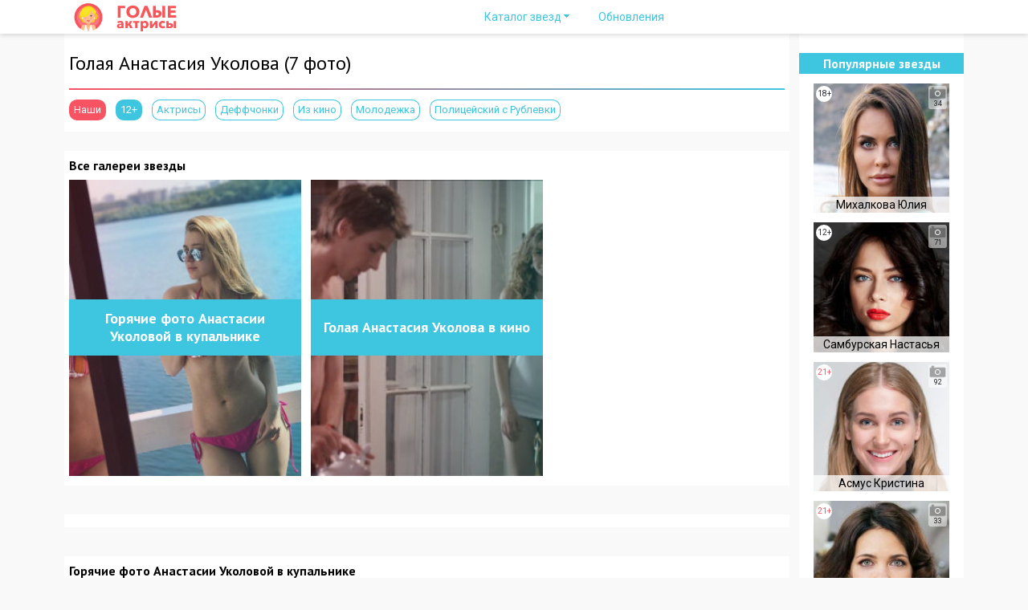

--- FILE ---
content_type: text/html; charset=UTF-8
request_url: https://golye-aktrisy.ru/nashi/anastasiya-ukolova/
body_size: 9511
content:
<!DOCTYPE html>
<html lang="ru">
<head>
<meta charset="UTF-8">
<meta name="viewport" content="width=device-width, initial-scale=1.0">
<link rel="shortcut icon" href="/favicon.ico">
<link rel="stylesheet" href="https://golye-aktrisy.ru/wp-content/themes/xc/css/common.css">
<link rel="stylesheet" href="https://golye-aktrisy.ru/wp-content/themes/xc/css/responsive.css">
<title>Голая Анастасия Уколова на фото</title>

<!-- This site is optimized with the Yoast SEO plugin v12.7.1 - https://yoast.com/wordpress/plugins/seo/ -->
<meta name="description" content="Очень красивая актриса Анастасия Уколова показала свои шикарные прелести в нескольких очень горячих фотосетах. На снимках девушка позирует в крайне эротичных образах и позах."/>
<meta name="robots" content="max-snippet:-1, max-image-preview:large, max-video-preview:-1"/>
<link rel="canonical" href="https://golye-aktrisy.ru/nashi/anastasiya-ukolova/" />
<meta property="og:locale" content="ru_RU" />
<meta property="og:type" content="article" />
<meta property="og:title" content="Голая Анастасия Уколова на фото" />
<meta property="og:description" content="Очень красивая актриса Анастасия Уколова показала свои шикарные прелести в нескольких очень горячих фотосетах. На снимках девушка позирует в крайне эротичных образах и позах." />
<meta property="og:url" content="https://golye-aktrisy.ru/nashi/anastasiya-ukolova/" />
<meta property="article:tag" content="Актрисы" />
<meta property="article:tag" content="Деффчонки" />
<meta property="article:tag" content="Из кино" />
<meta property="article:tag" content="Молодежка" />
<meta property="article:tag" content="Полицейский с Рублевки" />
<meta property="article:section" content="Наши" />
<meta property="article:published_time" content="2018-11-27T14:36:53+00:00" />
<meta property="article:modified_time" content="2020-01-12T04:19:23+00:00" />
<meta property="og:updated_time" content="2020-01-12T04:19:23+00:00" />
<meta property="og:image" content="https://golye-aktrisy.ru/wp-content/uploads/2018/11/01-a-ukolova-mini.jpg" />
<meta property="og:image:secure_url" content="https://golye-aktrisy.ru/wp-content/uploads/2018/11/01-a-ukolova-mini.jpg" />
<meta property="og:image:width" content="666" />
<meta property="og:image:height" content="435" />
<meta name="twitter:card" content="summary_large_image" />
<meta name="twitter:description" content="Очень красивая актриса Анастасия Уколова показала свои шикарные прелести в нескольких очень горячих фотосетах. На снимках девушка позирует в крайне эротичных образах и позах." />
<meta name="twitter:title" content="Голая Анастасия Уколова на фото" />
<meta name="twitter:image" content="https://golye-aktrisy.ru/wp-content/uploads/2018/11/01-a-ukolova-mini.jpg" />
<script type='application/ld+json' class='yoast-schema-graph yoast-schema-graph--main'>{"@context":"https://schema.org","@graph":[{"@type":"WebSite","@id":"https://golye-aktrisy.ru/#website","url":"https://golye-aktrisy.ru/","name":"","potentialAction":{"@type":"SearchAction","target":"https://golye-aktrisy.ru/?s={search_term_string}","query-input":"required name=search_term_string"}},{"@type":"ImageObject","@id":"https://golye-aktrisy.ru/nashi/anastasiya-ukolova/#primaryimage","url":"https://golye-aktrisy.ru/wp-content/uploads/2018/11/01-a-ukolova-mini.jpg","width":666,"height":435},{"@type":"WebPage","@id":"https://golye-aktrisy.ru/nashi/anastasiya-ukolova/#webpage","url":"https://golye-aktrisy.ru/nashi/anastasiya-ukolova/","inLanguage":"ru-RU","name":"\u0413\u043e\u043b\u0430\u044f \u0410\u043d\u0430\u0441\u0442\u0430\u0441\u0438\u044f \u0423\u043a\u043e\u043b\u043e\u0432\u0430 \u043d\u0430 \u0444\u043e\u0442\u043e","isPartOf":{"@id":"https://golye-aktrisy.ru/#website"},"primaryImageOfPage":{"@id":"https://golye-aktrisy.ru/nashi/anastasiya-ukolova/#primaryimage"},"datePublished":"2018-11-27T14:36:53+00:00","dateModified":"2020-01-12T04:19:23+00:00","author":{"@id":"https://golye-aktrisy.ru/#/schema/person/7e7b8627eba890bc8f561f9e73895500"},"description":"\u041e\u0447\u0435\u043d\u044c \u043a\u0440\u0430\u0441\u0438\u0432\u0430\u044f \u0430\u043a\u0442\u0440\u0438\u0441\u0430 \u0410\u043d\u0430\u0441\u0442\u0430\u0441\u0438\u044f \u0423\u043a\u043e\u043b\u043e\u0432\u0430 \u043f\u043e\u043a\u0430\u0437\u0430\u043b\u0430 \u0441\u0432\u043e\u0438 \u0448\u0438\u043a\u0430\u0440\u043d\u044b\u0435 \u043f\u0440\u0435\u043b\u0435\u0441\u0442\u0438 \u0432 \u043d\u0435\u0441\u043a\u043e\u043b\u044c\u043a\u0438\u0445 \u043e\u0447\u0435\u043d\u044c \u0433\u043e\u0440\u044f\u0447\u0438\u0445 \u0444\u043e\u0442\u043e\u0441\u0435\u0442\u0430\u0445. \u041d\u0430 \u0441\u043d\u0438\u043c\u043a\u0430\u0445 \u0434\u0435\u0432\u0443\u0448\u043a\u0430 \u043f\u043e\u0437\u0438\u0440\u0443\u0435\u0442 \u0432 \u043a\u0440\u0430\u0439\u043d\u0435 \u044d\u0440\u043e\u0442\u0438\u0447\u043d\u044b\u0445 \u043e\u0431\u0440\u0430\u0437\u0430\u0445 \u0438 \u043f\u043e\u0437\u0430\u0445."},{"@type":["Person"],"@id":"https://golye-aktrisy.ru/#/schema/person/7e7b8627eba890bc8f561f9e73895500","name":"marina","image":{"@type":"ImageObject","@id":"https://golye-aktrisy.ru/#authorlogo","url":"https://secure.gravatar.com/avatar/b5114f46a75f4c18392dcaa9eef85d8b?s=96&d=mm&r=r","caption":"marina"},"sameAs":[]}]}</script>
<!-- / Yoast SEO plugin. -->

<link rel='dns-prefetch' href='//s.w.org' />
<link rel='stylesheet' id='wp-block-library-css'  href='https://golye-aktrisy.ru/wp-includes/css/dist/block-library/style.min.css?ver=5.3.14' type='text/css' media='all' />
<link rel='stylesheet' id='taxonomy-image-plugin-public-css'  href='https://golye-aktrisy.ru/wp-content/plugins/taxonomy-images/css/style.css?ver=0.9.6' type='text/css' media='screen' />
<script>if (document.location.protocol != "https:") {document.location = document.URL.replace(/^http:/i, "https:");}</script><script type='text/javascript' src='https://golye-aktrisy.ru/wp-includes/js/jquery/jquery.js?ver=1.12.4-wp'></script>
<script type='text/javascript' src='https://golye-aktrisy.ru/wp-includes/js/jquery/jquery-migrate.min.js?ver=1.4.1'></script>
<style type="text/css">.broken_link, a.broken_link {
	text-decoration: line-through;
}</style>
<script src="https://golye-aktrisy.ru/wp-content/themes/xc/js/jquery.js"></script>
<script src="https://golye-aktrisy.ru/wp-content/themes/xc/js/floatblock.js"></script>
<script src="https://golye-aktrisy.ru/wp-content/themes/xc/js/formstyler.js"></script>
<script src="https://golye-aktrisy.ru/wp-content/themes/xc/js/dragscroll.js"></script>
<script src="https://golye-aktrisy.ru/wp-content/themes/xc/js/common.js"></script>
<meta name="yandex-verification" content="8912cc7933f1e2f6" />
</head>
<body data-rsssl=1>
<header id="header">
<div class="header">
<div class="header_logo">
<a href="https://golye-aktrisy.ru" title="На главную"></a>
</div>
<div class="header_menu">
<div class="menu_open">Меню</div>
<ul id="wp_menu1" class="menu_list"><li id="menu-item-54048" class="menu-item menu-item-type-custom menu-item-object-custom menu-item-has-children menu-item-54048"><a href="https://golye-aktrisy.ru">Каталог звезд</a>
<ul class="sub-menu">
	<li id="menu-item-32788" class="menu-item menu-item-type-taxonomy menu-item-object-category current-post-ancestor current-menu-parent current-post-parent menu-item-32788"><a href="https://golye-aktrisy.ru/nashi/">Наши</a></li>
	<li id="menu-item-32787" class="menu-item menu-item-type-taxonomy menu-item-object-category menu-item-32787"><a href="https://golye-aktrisy.ru/zarubezhnie/">Зарубежные</a></li>
</ul>
</li>
<li id="menu-item-54199" class="menu-item menu-item-type-post_type menu-item-object-page menu-item-54199"><a href="https://golye-aktrisy.ru/news/">Обновления</a></li>
</ul></div>
<div class="header_search">
<form method="get" action="/index.php">
<input type="text" name="s" value="" placeholder="Что будем искать?">
<input type="submit" value="Отправить" title="Отправить поисковый запрос">
</form>
</div>
</div>
</header>
<div id="wrapper1">
<div id="wrapper2" class="sidebot">
<div id="content">
<div class="content">
 
<article class="content_single" itemscope itemtype="http://schema.org/Article">
<div class="single_heading" itemprop="articleBody">
<h1 itemprop="headline">Голая Анастасия Уколова (7 фото)</h1>
<div>
<ul>
<li class="geo"><a href="https://golye-aktrisy.ru/nashi/">Наши</a></li>
<li class="age"><a href="https://golye-aktrisy.ru/rating/pg/">12+</a></li>
<li><a href="https://golye-aktrisy.ru/tag/actress/">Актрисы</a></li>
<li><a href="https://golye-aktrisy.ru/tag/deffchonki/">Деффчонки</a></li>
<li><a href="https://golye-aktrisy.ru/tag/from-movie/">Из кино</a></li>
<li><a href="https://golye-aktrisy.ru/tag/molodezhka/">Молодежка</a></li>
<li><a href="https://golye-aktrisy.ru/tag/politseyskiy-s-rublevki/">Полицейский с Рублевки</a></li>
</ul>
</div>
</div>

<div class="single_schedule">
<b>Все галереи звезды</b>
<div>
<ul class="dragscroll">
<li>
<span>
<img src="https://golye-aktrisy.ru/wp-content/cache/thumb/633a67115_260x332.jpg" alt="Горячие фото Анастасии Уколовой в купальнике">
<small><u>Горячие фото Анастасии Уколовой в купальнике</u></small>
<i>Нажмите, чтобы перейти</i>
</span>
</li>
<li>
<span>
<img src="https://golye-aktrisy.ru/wp-content/cache/thumb/a4331e4c7_260x332.jpg" alt="Голая Анастасия Уколова в кино">
<small><u>Голая Анастасия Уколова в кино</u></small>
<i>Нажмите, чтобы перейти</i>
</span>
</li>
</ul>
</div>
</div>
<div class="single_fiolet">	<div id='e46500f1ba'></div></div>
<div class="single_gallery">
<h2>Горячие фото Анастасии Уколовой в купальнике</h2>
<div id="jig1" class="justified-image-grid jig-718c4220b1f995edcf124f0d74238efe jig-preset-global"><div class="jig-clearfix"></div><noscript id="jig1-html" class="justified-image-grid-html" data-lazy-src="skiplazyload" data-src="skipunveillazyload"><ul><li><a href="https://golye-aktrisy.ru/wp-content/uploads/2018/11/anastasiya-ukolova-golaya-03.jpg"><img src="https://golye-aktrisy.ru/wp-content/plugins/justified-image-grid/timthumb.php?src=https%3A%2F%2Fgolye-aktrisy.ru%2Fwp-content%2Fuploads%2F2018%2F11%2Fanastasiya-ukolova-golaya-03.jpg&amp;h=480&amp;q=90&amp;f=.jpg" alt="" width="641" height="480" /></a></li><li><a href="https://golye-aktrisy.ru/wp-content/uploads/2018/11/anastasiya-ukolova-golaya-01.jpg"><img src="https://golye-aktrisy.ru/wp-content/plugins/justified-image-grid/timthumb.php?src=https%3A%2F%2Fgolye-aktrisy.ru%2Fwp-content%2Fuploads%2F2018%2F11%2Fanastasiya-ukolova-golaya-01.jpg&amp;h=480&amp;q=90&amp;f=.jpg" alt="" width="384" height="480" /></a></li><li><a href="https://golye-aktrisy.ru/wp-content/uploads/2018/11/anastasiya-ukolova-golaya-02.jpg"><img src="https://golye-aktrisy.ru/wp-content/plugins/justified-image-grid/timthumb.php?src=https%3A%2F%2Fgolye-aktrisy.ru%2Fwp-content%2Fuploads%2F2018%2F11%2Fanastasiya-ukolova-golaya-02.jpg&amp;h=480&amp;q=90&amp;f=.jpg" alt="" width="384" height="480" /></a></li></ul></noscript></div>
<script src="//yastatic.net/es5-shims/0.0.2/es5-shims.min.js"></script>
<script src="//yastatic.net/share2/share.js"></script>
<div class="ya-share2" data-services="vkontakte,facebook,odnoklassniki,moimir,twitter,pocket,surfingbird,viber,whatsapp,skype,telegram"></div>
</div><div class="single_fiolet">
<div id='efcb458ca2'></div>
</div>
<div class="single_gallery">
<h2>Голая Анастасия Уколова в кино</h2>
<div id="jig2" class="justified-image-grid jig-3ed71b986d8f144a479978e57fd8395f jig-preset-global"><div class="jig-clearfix"></div><noscript id="jig2-html" class="justified-image-grid-html" data-lazy-src="skiplazyload" data-src="skipunveillazyload"><ul><li><a href="https://golye-aktrisy.ru/wp-content/uploads/2018/11/anastasiya-ukolova-golaya-04.jpg"><img src="https://golye-aktrisy.ru/wp-content/plugins/justified-image-grid/timthumb.php?src=https%3A%2F%2Fgolye-aktrisy.ru%2Fwp-content%2Fuploads%2F2018%2F11%2Fanastasiya-ukolova-golaya-04.jpg&amp;h=480&amp;q=90&amp;f=.jpg" alt="" width="853" height="480" /></a></li><li><a href="https://golye-aktrisy.ru/wp-content/uploads/2018/11/anastasiya-ukolova-golaya-05.jpg"><img src="https://golye-aktrisy.ru/wp-content/plugins/justified-image-grid/timthumb.php?src=https%3A%2F%2Fgolye-aktrisy.ru%2Fwp-content%2Fuploads%2F2018%2F11%2Fanastasiya-ukolova-golaya-05.jpg&amp;h=480&amp;q=90&amp;f=.jpg" alt="" width="853" height="480" /></a></li><li><a href="https://golye-aktrisy.ru/wp-content/uploads/2018/11/anastasiya-ukolova-golaya-06.jpg"><img src="https://golye-aktrisy.ru/wp-content/plugins/justified-image-grid/timthumb.php?src=https%3A%2F%2Fgolye-aktrisy.ru%2Fwp-content%2Fuploads%2F2018%2F11%2Fanastasiya-ukolova-golaya-06.jpg&amp;h=480&amp;q=90&amp;f=.jpg" alt="" width="832" height="480" /></a></li><li><a href="https://golye-aktrisy.ru/wp-content/uploads/2018/11/anastasiya-ukolova-golaya-07.jpg"><img src="https://golye-aktrisy.ru/wp-content/plugins/justified-image-grid/timthumb.php?src=https%3A%2F%2Fgolye-aktrisy.ru%2Fwp-content%2Fuploads%2F2018%2F11%2Fanastasiya-ukolova-golaya-07.jpg&amp;h=480&amp;q=90&amp;f=.jpg" alt="" width="809" height="480" /></a></li></ul></noscript></div>
<script src="//yastatic.net/es5-shims/0.0.2/es5-shims.min.js"></script>
<script src="//yastatic.net/share2/share.js"></script>
<div class="ya-share2" data-services="vkontakte,facebook,odnoklassniki,moimir,twitter,pocket,surfingbird,viber,whatsapp,skype,telegram"></div>
</div><div class="single_fiolet">
<div id="bcov_tool"></div>
</div>
</article>
<div class="single_fiolet"><div id='e33da3a37f'></div></div>
<div class="single_fiolet"><div id="bcov_tool"></div></div>
	


<div class="content_celebox">
<div class="celebox_title">Смотрят после</div>
<div class="celebox_block">
<section>
<div class="block_celeb age21">
<a href="https://golye-aktrisy.ru/nashi/taisiya-vilkova/" title="Вилкова Таисия">
<img src="https://golye-aktrisy.ru/wp-content/cache/thumb/b37025c58_180x172.jpg" alt="Вилкова Таисия">
<span>Вилкова Таисия</span>
<small>37</small>
<sup>21+</sup>
</a>
</div>
<div class="block_photo">
<div>
<div class="photo_wraps">
<div id="jig3" class="justified-image-grid jig-a5a158693cf384028cad7df60dd19a52 jig-preset-global"><div class="jig-clearfix"></div><noscript id="jig3-html" class="justified-image-grid-html" data-lazy-src="skiplazyload" data-src="skipunveillazyload"><ul><li><a href="https://golye-aktrisy.ru/wp-content/uploads/2017/12/vilkova-taisiya-golaya-23.jpg"><img src="https://golye-aktrisy.ru/wp-content/plugins/justified-image-grid/timthumb.php?src=https%3A%2F%2Fgolye-aktrisy.ru%2Fwp-content%2Fuploads%2F2017%2F12%2Fvilkova-taisiya-golaya-23.jpg&amp;h=149&amp;w=149&amp;q=90&amp;f=.jpg" alt="" width="149" height="149" /></a></li><li><a href="https://golye-aktrisy.ru/wp-content/uploads/2017/12/vilkova-taisiya-golaya-36.jpg"><img src="https://golye-aktrisy.ru/wp-content/plugins/justified-image-grid/timthumb.php?src=https%3A%2F%2Fgolye-aktrisy.ru%2Fwp-content%2Fuploads%2F2017%2F12%2Fvilkova-taisiya-golaya-36.jpg&amp;h=149&amp;w=149&amp;q=90&amp;f=.jpg" alt="" width="149" height="149" /></a></li><li><a href="https://golye-aktrisy.ru/wp-content/uploads/2017/12/vilkova-taisiya-golaya-35.jpg"><img src="https://golye-aktrisy.ru/wp-content/plugins/justified-image-grid/timthumb.php?src=https%3A%2F%2Fgolye-aktrisy.ru%2Fwp-content%2Fuploads%2F2017%2F12%2Fvilkova-taisiya-golaya-35.jpg&amp;h=149&amp;w=149&amp;q=90&amp;f=.jpg" alt="" width="149" height="149" /></a></li><li><a href="https://golye-aktrisy.ru/wp-content/uploads/2017/12/vilkova-taisiya-golaya-30.jpg"><img src="https://golye-aktrisy.ru/wp-content/plugins/justified-image-grid/timthumb.php?src=https%3A%2F%2Fgolye-aktrisy.ru%2Fwp-content%2Fuploads%2F2017%2F12%2Fvilkova-taisiya-golaya-30.jpg&amp;h=149&amp;w=149&amp;q=90&amp;f=.jpg" alt="" width="149" height="149" /></a></li><li><a href="https://golye-aktrisy.ru/wp-content/uploads/2017/12/vilkova-taisiya-golaya-04.jpg"><img src="https://golye-aktrisy.ru/wp-content/plugins/justified-image-grid/timthumb.php?src=https%3A%2F%2Fgolye-aktrisy.ru%2Fwp-content%2Fuploads%2F2017%2F12%2Fvilkova-taisiya-golaya-04.jpg&amp;h=149&amp;w=149&amp;q=90&amp;f=.jpg" alt="" width="149" height="149" /></a></li></ul></noscript></div></div>
</div>
</div>
</section>
<section>
<div class="block_celeb">
<a href="https://golye-aktrisy.ru/nashi/yana-enzhaeva/" title="Енжаева Яна">
<img src="https://golye-aktrisy.ru/wp-content/cache/thumb/34e3fa921_180x172.jpg" alt="Енжаева Яна">
<span>Енжаева Яна</span>
<small>26</small>
<sup>18+</sup>
</a>
</div>
<div class="block_photo">
<div>
<div class="photo_wraps">
<div id="jig4" class="justified-image-grid jig-d4450fb69d212c680ff4001024155a39 jig-preset-global"><div class="jig-clearfix"></div><noscript id="jig4-html" class="justified-image-grid-html" data-lazy-src="skiplazyload" data-src="skipunveillazyload"><ul><li><a href="https://golye-aktrisy.ru/wp-content/uploads/2018/11/yana-enzhaeva-golaya-22.jpg"><img src="https://golye-aktrisy.ru/wp-content/plugins/justified-image-grid/timthumb.php?src=https%3A%2F%2Fgolye-aktrisy.ru%2Fwp-content%2Fuploads%2F2018%2F11%2Fyana-enzhaeva-golaya-22.jpg&amp;h=149&amp;w=149&amp;q=90&amp;f=.jpg" alt="" width="149" height="149" /></a></li><li><a href="https://golye-aktrisy.ru/wp-content/uploads/2018/11/yana-enzhaeva-golaya-24.jpg"><img src="https://golye-aktrisy.ru/wp-content/plugins/justified-image-grid/timthumb.php?src=https%3A%2F%2Fgolye-aktrisy.ru%2Fwp-content%2Fuploads%2F2018%2F11%2Fyana-enzhaeva-golaya-24.jpg&amp;h=149&amp;w=149&amp;q=90&amp;f=.jpg" alt="" width="149" height="149" /></a></li><li><a href="https://golye-aktrisy.ru/wp-content/uploads/2018/11/yana-enzhaeva-golaya-19.jpg"><img src="https://golye-aktrisy.ru/wp-content/plugins/justified-image-grid/timthumb.php?src=https%3A%2F%2Fgolye-aktrisy.ru%2Fwp-content%2Fuploads%2F2018%2F11%2Fyana-enzhaeva-golaya-19.jpg&amp;h=149&amp;w=149&amp;q=90&amp;f=.jpg" alt="" width="149" height="149" /></a></li><li><a href="https://golye-aktrisy.ru/wp-content/uploads/2018/11/yana-enzhaeva-golaya-07.jpg"><img src="https://golye-aktrisy.ru/wp-content/plugins/justified-image-grid/timthumb.php?src=https%3A%2F%2Fgolye-aktrisy.ru%2Fwp-content%2Fuploads%2F2018%2F11%2Fyana-enzhaeva-golaya-07.jpg&amp;h=149&amp;w=149&amp;q=90&amp;f=.jpg" alt="" width="149" height="149" /></a></li><li><a href="https://golye-aktrisy.ru/wp-content/uploads/2018/11/yana-enzhaeva-golaya-21.jpg"><img src="https://golye-aktrisy.ru/wp-content/plugins/justified-image-grid/timthumb.php?src=https%3A%2F%2Fgolye-aktrisy.ru%2Fwp-content%2Fuploads%2F2018%2F11%2Fyana-enzhaeva-golaya-21.jpg&amp;h=149&amp;w=149&amp;q=90&amp;f=.jpg" alt="" width="149" height="149" /></a></li></ul></noscript></div></div>
</div>
</div>
</section>
<section>
<div class="block_celeb age21">
<a href="https://golye-aktrisy.ru/nashi/sasha-bortich/" title="Бортич Саша">
<img src="https://golye-aktrisy.ru/wp-content/cache/thumb/7a5eef16b_180x172.jpg" alt="Бортич Саша">
<span>Бортич Саша</span>
<small>28</small>
<sup>21+</sup>
</a>
</div>
<div class="block_photo">
<div>
<div class="photo_wraps">
<div id="jig5" class="justified-image-grid jig-3fbbff18a108125094fc96fff56dfd41 jig-preset-global"><div class="jig-clearfix"></div><noscript id="jig5-html" class="justified-image-grid-html" data-lazy-src="skiplazyload" data-src="skipunveillazyload"><ul><li><a href="https://golye-aktrisy.ru/wp-content/uploads/2018/11/aleksandra-bortich-golaya-24.jpg"><img src="https://golye-aktrisy.ru/wp-content/plugins/justified-image-grid/timthumb.php?src=https%3A%2F%2Fgolye-aktrisy.ru%2Fwp-content%2Fuploads%2F2018%2F11%2Faleksandra-bortich-golaya-24.jpg&amp;h=149&amp;w=149&amp;q=90&amp;f=.jpg" alt="" width="149" height="149" /></a></li><li><a href="https://golye-aktrisy.ru/wp-content/uploads/2018/11/aleksandra-bortich-golaya-15.jpg"><img src="https://golye-aktrisy.ru/wp-content/plugins/justified-image-grid/timthumb.php?src=https%3A%2F%2Fgolye-aktrisy.ru%2Fwp-content%2Fuploads%2F2018%2F11%2Faleksandra-bortich-golaya-15.jpg&amp;h=149&amp;w=149&amp;q=90&amp;f=.jpg" alt="" width="149" height="149" /></a></li><li><a href="https://golye-aktrisy.ru/wp-content/uploads/2018/11/aleksandra-bortich-golaya-19.jpg"><img src="https://golye-aktrisy.ru/wp-content/plugins/justified-image-grid/timthumb.php?src=https%3A%2F%2Fgolye-aktrisy.ru%2Fwp-content%2Fuploads%2F2018%2F11%2Faleksandra-bortich-golaya-19.jpg&amp;h=149&amp;w=149&amp;q=90&amp;f=.jpg" alt="" width="149" height="149" /></a></li><li><a href="https://golye-aktrisy.ru/wp-content/uploads/2018/11/aleksandra-bortich-golaya-12.jpg"><img src="https://golye-aktrisy.ru/wp-content/plugins/justified-image-grid/timthumb.php?src=https%3A%2F%2Fgolye-aktrisy.ru%2Fwp-content%2Fuploads%2F2018%2F11%2Faleksandra-bortich-golaya-12.jpg&amp;h=149&amp;w=149&amp;q=90&amp;f=.jpg" alt="" width="149" height="149" /></a></li><li><a href="https://golye-aktrisy.ru/wp-content/uploads/2018/11/aleksandra-bortich-golaya-07.jpg"><img src="https://golye-aktrisy.ru/wp-content/plugins/justified-image-grid/timthumb.php?src=https%3A%2F%2Fgolye-aktrisy.ru%2Fwp-content%2Fuploads%2F2018%2F11%2Faleksandra-bortich-golaya-07.jpg&amp;h=149&amp;w=149&amp;q=90&amp;f=.jpg" alt="" width="149" height="149" /></a></li></ul></noscript></div></div>
</div>
</div>
</section>
<section>
<div class="block_celeb">
<a href="https://golye-aktrisy.ru/nashi/sofya-shutkina/" title="Шуткина Софья">
<img src="https://golye-aktrisy.ru/wp-content/cache/thumb/45474b4d1_180x172.jpg" alt="Шуткина Софья">
<span>Шуткина Софья</span>
<small>22</small>
<sup>14+</sup>
</a>
</div>
<div class="block_photo">
<div>
<div class="photo_wraps">
<div id="jig6" class="justified-image-grid jig-7480f65fa73b9a2319b0e4a6c6d99d8e jig-preset-global"><div class="jig-clearfix"></div><noscript id="jig6-html" class="justified-image-grid-html" data-lazy-src="skiplazyload" data-src="skipunveillazyload"><ul><li><a href="https://golye-aktrisy.ru/wp-content/uploads/2018/11/sofia-shutkina-golaya-04.jpg"><img src="https://golye-aktrisy.ru/wp-content/plugins/justified-image-grid/timthumb.php?src=https%3A%2F%2Fgolye-aktrisy.ru%2Fwp-content%2Fuploads%2F2018%2F11%2Fsofia-shutkina-golaya-04.jpg&amp;h=149&amp;w=149&amp;q=90&amp;f=.jpg" alt="" width="149" height="149" /></a></li><li><a href="https://golye-aktrisy.ru/wp-content/uploads/2018/11/sofia-shutkina-golaya-13.jpg"><img src="https://golye-aktrisy.ru/wp-content/plugins/justified-image-grid/timthumb.php?src=https%3A%2F%2Fgolye-aktrisy.ru%2Fwp-content%2Fuploads%2F2018%2F11%2Fsofia-shutkina-golaya-13.jpg&amp;h=149&amp;w=149&amp;q=90&amp;f=.jpg" alt="" width="149" height="149" /></a></li><li><a href="https://golye-aktrisy.ru/wp-content/uploads/2018/11/sofia-shutkina-golaya-03.jpg"><img src="https://golye-aktrisy.ru/wp-content/plugins/justified-image-grid/timthumb.php?src=https%3A%2F%2Fgolye-aktrisy.ru%2Fwp-content%2Fuploads%2F2018%2F11%2Fsofia-shutkina-golaya-03.jpg&amp;h=149&amp;w=149&amp;q=90&amp;f=.jpg" alt="" width="149" height="149" /></a></li><li><a href="https://golye-aktrisy.ru/wp-content/uploads/2018/11/sofia-shutkina-golaya-15.jpg"><img src="https://golye-aktrisy.ru/wp-content/plugins/justified-image-grid/timthumb.php?src=https%3A%2F%2Fgolye-aktrisy.ru%2Fwp-content%2Fuploads%2F2018%2F11%2Fsofia-shutkina-golaya-15.jpg&amp;h=149&amp;w=149&amp;q=90&amp;f=.jpg" alt="" width="149" height="149" /></a></li><li><a href="https://golye-aktrisy.ru/wp-content/uploads/2018/11/sofia-shutkina-golaya-17.jpg"><img src="https://golye-aktrisy.ru/wp-content/plugins/justified-image-grid/timthumb.php?src=https%3A%2F%2Fgolye-aktrisy.ru%2Fwp-content%2Fuploads%2F2018%2F11%2Fsofia-shutkina-golaya-17.jpg&amp;h=149&amp;w=149&amp;q=90&amp;f=.jpg" alt="" width="149" height="149" /></a></li></ul></noscript></div></div>
</div>
</div>
</section>
<section>
<div class="block_celeb">
<a href="https://golye-aktrisy.ru/nashi/ulyana-vaskovich/" title="Васькович Ульяна">
<img src="https://golye-aktrisy.ru/wp-content/cache/thumb/bae7701ec_180x172.jpg" alt="Васькович Ульяна">
<span>Васькович Ульяна</span>
<small>10</small>
<sup>14+</sup>
</a>
</div>
<div class="block_photo">
<div>
<div class="photo_wraps">
<div id="jig7" class="justified-image-grid jig-bc980502b29106033d06c5c9fa0600f3 jig-preset-global"><div class="jig-clearfix"></div><noscript id="jig7-html" class="justified-image-grid-html" data-lazy-src="skiplazyload" data-src="skipunveillazyload"><ul><li><a href="https://golye-aktrisy.ru/wp-content/uploads/2018/11/uliyana-vasilkovich-golaya-09.jpg"><img src="https://golye-aktrisy.ru/wp-content/plugins/justified-image-grid/timthumb.php?src=https%3A%2F%2Fgolye-aktrisy.ru%2Fwp-content%2Fuploads%2F2018%2F11%2Fuliyana-vasilkovich-golaya-09.jpg&amp;h=149&amp;w=149&amp;q=90&amp;f=.jpg" alt="" width="149" height="149" /></a></li><li><a href="https://golye-aktrisy.ru/wp-content/uploads/2018/11/uliyana-vasilkovich-golaya-01.jpg"><img src="https://golye-aktrisy.ru/wp-content/plugins/justified-image-grid/timthumb.php?src=https%3A%2F%2Fgolye-aktrisy.ru%2Fwp-content%2Fuploads%2F2018%2F11%2Fuliyana-vasilkovich-golaya-01.jpg&amp;h=149&amp;w=149&amp;q=90&amp;f=.jpg" alt="" width="149" height="149" /></a></li><li><a href="https://golye-aktrisy.ru/wp-content/uploads/2018/11/uliyana-vasilkovich-golaya-05.jpg"><img src="https://golye-aktrisy.ru/wp-content/plugins/justified-image-grid/timthumb.php?src=https%3A%2F%2Fgolye-aktrisy.ru%2Fwp-content%2Fuploads%2F2018%2F11%2Fuliyana-vasilkovich-golaya-05.jpg&amp;h=149&amp;w=149&amp;q=90&amp;f=.jpg" alt="" width="149" height="149" /></a></li><li><a href="https://golye-aktrisy.ru/wp-content/uploads/2018/11/uliyana-vasilkovich-golaya-08.jpg"><img src="https://golye-aktrisy.ru/wp-content/plugins/justified-image-grid/timthumb.php?src=https%3A%2F%2Fgolye-aktrisy.ru%2Fwp-content%2Fuploads%2F2018%2F11%2Fuliyana-vasilkovich-golaya-08.jpg&amp;h=149&amp;w=149&amp;q=90&amp;f=.jpg" alt="" width="149" height="149" /></a></li><li><a href="https://golye-aktrisy.ru/wp-content/uploads/2018/11/uliyana-vasilkovich-golaya-10.jpg"><img src="https://golye-aktrisy.ru/wp-content/plugins/justified-image-grid/timthumb.php?src=https%3A%2F%2Fgolye-aktrisy.ru%2Fwp-content%2Fuploads%2F2018%2F11%2Fuliyana-vasilkovich-golaya-10.jpg&amp;h=149&amp;w=149&amp;q=90&amp;f=.jpg" alt="" width="149" height="149" /></a></li></ul></noscript></div></div>
</div>
</div>
</section>
</div>
</div>
           
</div>
</div>
<aside id="sidebar">
<div class="sidebar_popular">
<div class="popular_title">Популярные звезды</div>
<div class="popular_block">
<div class="block_celeb">
<a href="https://golye-aktrisy.ru/nashi/yuliya-mihalkova/" title="Михалкова Юлия">
<img src="https://golye-aktrisy.ru/wp-content/cache/thumb/c4e1df8a5_180x172.jpg" alt="Михалкова Юлия">
<span>Михалкова Юлия</span>
<small>34</small>
<sup>18+</sup>
</a>
</div>
<div class="block_celeb">
<a href="https://golye-aktrisy.ru/nashi/nastya-samburskaya/" title="Самбурская Настасья">
<img src="https://golye-aktrisy.ru/wp-content/cache/thumb/acfed1be4_180x172.jpg" alt="Самбурская Настасья">
<span>Самбурская Настасья</span>
<small>71</small>
<sup>12+</sup>
</a>
</div>
<div class="block_celeb age21">
<a href="https://golye-aktrisy.ru/nashi/kristina-asmus/" title="Асмус Кристина">
<img src="https://golye-aktrisy.ru/wp-content/cache/thumb/7cd2a426a_180x172.jpg" alt="Асмус Кристина">
<span>Асмус Кристина</span>
<small>92</small>
<sup>21+</sup>
</a>
</div>
<div class="block_celeb age21">
<a href="https://golye-aktrisy.ru/nashi/ekaterina-klimova/" title="Климова Екатерина">
<img src="https://golye-aktrisy.ru/wp-content/cache/thumb/50537b2e9_180x172.jpg" alt="Климова Екатерина">
<span>Климова Екатерина</span>
<small>33</small>
<sup>21+</sup>
</a>
</div>
<div class="block_celeb">
<a href="https://golye-aktrisy.ru/nashi/zoya-berber/" title="Бербер Зоя">
<img src="https://golye-aktrisy.ru/wp-content/cache/thumb/328530b35_180x172.jpg" alt="Бербер Зоя">
<span>Бербер Зоя</span>
<small>48</small>
<sup>18+</sup>
</a>
</div>
<div class="block_celeb">
<a href="https://golye-aktrisy.ru/nashi/anna-khilkevich/" title="Хилькевич Анна">
<img src="https://golye-aktrisy.ru/wp-content/cache/thumb/c0c24ddae_180x172.jpg" alt="Хилькевич Анна">
<span>Хилькевич Анна</span>
<small>45</small>
<sup>14+</sup>
</a>
</div>
</div>
</div>
<div id="floatblock">
<div class="sidebar_update">
<div class="update_title"><a href="https://golye-aktrisy.ru/news/">Интересное</a></div>

</div>
</div>

</aside>
</div>
</div>
<footer id="footer">
<ul id="wp_menu2" class="footer_menu"><li id="menu-item-78115" class="menu-item menu-item-type-custom menu-item-object-custom menu-item-78115"><a href="https://golye-aktrisy.ru">Каталог звезд</a></li>
<li id="menu-item-78078" class="menu-item menu-item-type-post_type menu-item-object-page menu-item-78078"><a href="https://golye-aktrisy.ru/news/">Обновления</a></li>
</ul><div class="footer_copy">
<div>
<span>© 2018-2023 - GOLYE-AKTRISY.RU</span>
<small>Сайт содержит фотографии для взрослых! Если вам нет 18 лет, немедленно закройте сайт. Все фотографии размещенные на сайте взяты из открытых источников и опубликованы в ознакомительных целях.</small>
</div>
</div>
</footer>

<link rel='stylesheet' id='photoswipe-style-css'  href='https://golye-aktrisy.ru/wp-content/plugins/justified-image-grid/css/photoswipe4.css?ver=4.1.3' type='text/css' media='all' />
<script type='text/javascript'>
/* <![CDATA[ */
// var viewsCacheL10n = {"admin_ajax_url":"https:\/\/golye-aktrisy.ru\/wp-admin\/admin-ajax.php","post_id":"58636"};
/* ]]> */
</script>
<script type='text/javascript' src='https://golye-aktrisy.ru/wp-content/plugins/wp-postviews/postviews-cache.js?ver=1.68'></script>
<script type='text/javascript' src='https://golye-aktrisy.ru/wp-content/plugins/justified-image-grid/js/photoswipe4.min.js?ver=4.1.3'></script>
<script type='text/javascript' src='https://golye-aktrisy.ru/wp-content/plugins/justified-image-grid/js/justified-image-grid.min.js?ver=3.9.5'></script>
<style type='text/css'>
.justified-image-grid {max-width: none !important;padding:0;clear:both;line-height: normal;display: block !important;}.jig-hiddenGallery{display:none !important;}.justified-image-grid .jig-imageContainer img,.justified-image-grid .jig-pixastic {position:absolute;bottom:0;left:0;margin: 0;padding: 0;border-style: none !important;vertical-align: baseline;max-width: none !important;max-height: none !important;min-height: 0 !important;min-width: 0 !important;box-shadow: none !important;z-index: auto !important;visibility: visible !important;margin-bottom: 0 !important;}.justified-image-grid .jig-imageContainer a {margin: 0 !important;padding: 0 !important;position: static !important;display: inline;}.jig-overflow {opacity:0;transition: opacity 0.3s;}.justified-image-grid div {position: static;}.justified-image-grid a:link,.justified-image-grid a:hover,.justified-image-grid a:visited {text-decoration:none;}.justified-image-grid .jig-removeThis {visibility:hidden;}.justified-image-grid .jig-hiddenLink,.justified-image-grid .jig-hiddenImg{display:none !important;}.jig-last:after {clear:both;}.justified-image-grid .tiled-gallery-caption{display: none !important;}.jig-developerLink{line-height: 10px;margin-bottom: 5px;}.jig-developerLink a{font-size: 9px;}.jig-fontCheck{display: block !important;position: absolute !important;left: -99999px !important;top: -99999px !important;visibility: hidden !important;font-size: 100px !important;white-space: nowrap !important;max-width: none !important;width: auto !important;}.justified-image-grid-html li {float:left;position: relative;list-style:none;overflow:hidden;}.justified-image-grid-html .jig-HTMLdescription{position: absolute;bottom: 0;left: 0;right: 0;background-color: rgba(0,0,0,0.5);color: white;margin: 0;padding: 5px;}.justified-image-grid > p, .justified-image-grid > li {display: none;}noscript.justified-image-grid-html p{display:block;}noscript.justified-image-grid-html li {display: list-item;}.justified-image-grid-html li.jig-clearfix:before,.jig-clearfix:after,.justified-image-grid-html:before,.justified-image-grid-html:after {content: "";display: table;}.jig-clearfix:after,.justified-image-grid-html:after {clear: both;}.jig-clearfix,.justified-image-grid-html {-webkit-backface-visibility: visible;transform: none;zoom: 1; /* For IE 6/7 (trigger hasLayout) */}#jig1 {margin:0;min-height:0px;}#jig1 .jig-imageContainer {margin-bottom: 6px;margin-right: 6px;float: left;padding: 0;width: auto;}#jig1 .jig-imageContainer img {max-width: none !important;background-color: white !important;}#jig1 .jig-imageContainer .jig-caption-wrapper img{position: static;background: transparent !important;}#jig1 .jig-overflow {position: relative; overflow:hidden;vertical-align:baseline;}#jig1 .jig-caption-wrapper {max-height:100%;max-width:100%;min-width:100%;bottom: 0;right: 0;left: 0;position: absolute;margin:0 auto;padding:0;z-index:100;overflow:hidden;opacity: 1;-moz-opacity: 1;filter:alpha(opacity=100);}#jig1 .jig-cw-role-effect {z-index: 0;}#jig1 .jig-caption {display:none;padding:0 7px;background: -moz-linear-gradient(top,rgba(0,0,0,0) 0%, rgba(0,0,0,0.75) 100%);background: -webkit-gradient(linear, left top, left bottom, color-stop(0%,rgba(0,0,0,0)), color-stop(100%,rgba(0,0,0,0.75)));background: -webkit-linear-gradient(top,rgba(0,0,0,0) 0%,rgba(0,0,0,0.75) 100%);background: -o-linear-gradient(top,rgba(0,0,0,0) 0%,rgba(0,0,0,0.75) 100%);background: -ms-linear-gradient(top,rgba(0,0,0,0) 0%,rgba(0,0,0,0.75) 100%);background: linear-gradient(to bottom,rgba(0,0,0,0) 0%,rgba(0,0,0,0.75) 100%);filter: progid:DXImageTransform.Microsoft.gradient( startColorstr='#00000000', endColorstr='#bf000000',GradientType=0 );margin: 0;}#jig1 .jig-caption-title {overflow: hidden;line-height: normal;box-sizing: border-box !important;color:#FFF !important;font-size: 15px;font-weight: bold;text-align:left;padding:5px 0 5px;}#jig1 .jig-caption-description {overflow: hidden;line-height: normal;color:#FFF !important;font-size: 12px;font-weight: normal;text-align:left;padding-bottom: 5px;}#jig1 .jig-alone{padding-top:5px !important;margin-top: 0 !important;}#jig1 .jig-overlay {background:#000;opacity: 0.2;-moz-opacity: 0.2;filter:alpha(opacity=20);height:100%;}#jig1 .jig-overlay-wrapper {display:none;position: absolute;bottom: 0;left: 0;right: 0;top: 0;}#jig1 .jig-loadMoreButton{border: 1px solid #d3d3d3;padding: 10px;text-align: center;margin: 5px auto 15px;max-width: 175px;cursor: pointer;-webkit-border-radius: 2px;-moz-border-radius: 2px;border-radius: 2px;box-shadow: 0 0 7px rgba(0,0,0,0.08);background: #fcfcfc;background: -moz-linear-gradient(top,#fcfcfc 0%, #f8f8f8 100%);background: -webkit-gradient(linear, left top, left bottom, color-stop(0%,#fcfcfc), color-stop(100%,#f8f8f8));background: -webkit-linear-gradient(top,#fcfcfc 0%,#f8f8f8 100%);background: -o-linear-gradient(top,#fcfcfc 0%,#f8f8f8 100%);background: -ms-linear-gradient(top,#fcfcfc 0%,#f8f8f8 100%);background: linear-gradient(to bottom,#fcfcfc 0%,#f8f8f8 100%);filter: progid:DXImageTransform.Microsoft.gradient( startColorstr='#fcfcfc', endColorstr='#f8f8f8',GradientType=0 );}#jig1.jig-no-touch .jig-loadMoreButton:hover,#jig1.jig-touch .jig-loadMoreButton:active{border: 1px solid #c6c6c6;background: #f8f8f8;background: -moz-linear-gradient(top,#f8f8f8 0%, #eeeeee 100%);background: -webkit-gradient(linear, left top, left bottom, color-stop(0%,#f8f8f8), color-stop(100%,#eeeeee));background: -webkit-linear-gradient(top,#f8f8f8 0%,#eeeeee 100%);background: -o-linear-gradient(top,#f8f8f8 0%,#eeeeee 100%);background: -ms-linear-gradient(top,#f8f8f8 0%,#eeeeee 100%);background: linear-gradient(to bottom,#f8f8f8 0%,#eeeeee 100%);filter: progid:DXImageTransform.Microsoft.gradient( startColorstr='#f8f8f8', endColorstr='#eeeeee',GradientType=0 );}#jig1 .jig-clearfix:after { clear: both; }.jig-last {margin-right: 0 !important;}.jig-ua-old-ie.justified-image-grid .jig-overlay,.jig-ua-old-ie.justified-image-grid .jig-overlay-icon-wrapper,.jig-ua-old-ie.justified-image-grid .jig-overlay-icon{position:absolute;top:0;right:0;bottom:0;left:0;}.jig-ua-old-ie.justified-image-grid .jig-overflow,.jig-ua-old-ie.justified-image-grid .jig-overflow div {cursor: pointer;}.jig-ua-old-ie.jig-caption-wrapper{margin:0 !important;}.jig-ua-ie .jig-caption-wrapper-clone {filter: alpha(opacity=0) !important;}#jig1.jig-ua-old-ie .jig-caption { background:transparent;zoom: 1;}#jig2 {margin:0;min-height:0px;}#jig2 .jig-imageContainer {margin-bottom: 6px;margin-right: 6px;float: left;padding: 0;width: auto;}#jig2 .jig-imageContainer img {max-width: none !important;background-color: white !important;}#jig2 .jig-imageContainer .jig-caption-wrapper img{position: static;background: transparent !important;}#jig2 .jig-overflow {position: relative; overflow:hidden;vertical-align:baseline;}#jig2 .jig-caption-wrapper {max-height:100%;max-width:100%;min-width:100%;bottom: 0;right: 0;left: 0;position: absolute;margin:0 auto;padding:0;z-index:100;overflow:hidden;opacity: 1;-moz-opacity: 1;filter:alpha(opacity=100);}#jig2 .jig-cw-role-effect {z-index: 0;}#jig2 .jig-caption {display:none;padding:0 7px;background: -moz-linear-gradient(top,rgba(0,0,0,0) 0%, rgba(0,0,0,0.75) 100%);background: -webkit-gradient(linear, left top, left bottom, color-stop(0%,rgba(0,0,0,0)), color-stop(100%,rgba(0,0,0,0.75)));background: -webkit-linear-gradient(top,rgba(0,0,0,0) 0%,rgba(0,0,0,0.75) 100%);background: -o-linear-gradient(top,rgba(0,0,0,0) 0%,rgba(0,0,0,0.75) 100%);background: -ms-linear-gradient(top,rgba(0,0,0,0) 0%,rgba(0,0,0,0.75) 100%);background: linear-gradient(to bottom,rgba(0,0,0,0) 0%,rgba(0,0,0,0.75) 100%);filter: progid:DXImageTransform.Microsoft.gradient( startColorstr='#00000000', endColorstr='#bf000000',GradientType=0 );margin: 0;}#jig2 .jig-caption-title {overflow: hidden;line-height: normal;box-sizing: border-box !important;color:#FFF !important;font-size: 15px;font-weight: bold;text-align:left;padding:5px 0 5px;}#jig2 .jig-caption-description {overflow: hidden;line-height: normal;color:#FFF !important;font-size: 12px;font-weight: normal;text-align:left;padding-bottom: 5px;}#jig2 .jig-alone{padding-top:5px !important;margin-top: 0 !important;}#jig2 .jig-overlay {background:#000;opacity: 0.2;-moz-opacity: 0.2;filter:alpha(opacity=20);height:100%;}#jig2 .jig-overlay-wrapper {display:none;position: absolute;bottom: 0;left: 0;right: 0;top: 0;}#jig2 .jig-loadMoreButton{border: 1px solid #d3d3d3;padding: 10px;text-align: center;margin: 5px auto 15px;max-width: 175px;cursor: pointer;-webkit-border-radius: 2px;-moz-border-radius: 2px;border-radius: 2px;box-shadow: 0 0 7px rgba(0,0,0,0.08);background: #fcfcfc;background: -moz-linear-gradient(top,#fcfcfc 0%, #f8f8f8 100%);background: -webkit-gradient(linear, left top, left bottom, color-stop(0%,#fcfcfc), color-stop(100%,#f8f8f8));background: -webkit-linear-gradient(top,#fcfcfc 0%,#f8f8f8 100%);background: -o-linear-gradient(top,#fcfcfc 0%,#f8f8f8 100%);background: -ms-linear-gradient(top,#fcfcfc 0%,#f8f8f8 100%);background: linear-gradient(to bottom,#fcfcfc 0%,#f8f8f8 100%);filter: progid:DXImageTransform.Microsoft.gradient( startColorstr='#fcfcfc', endColorstr='#f8f8f8',GradientType=0 );}#jig2.jig-no-touch .jig-loadMoreButton:hover,#jig2.jig-touch .jig-loadMoreButton:active{border: 1px solid #c6c6c6;background: #f8f8f8;background: -moz-linear-gradient(top,#f8f8f8 0%, #eeeeee 100%);background: -webkit-gradient(linear, left top, left bottom, color-stop(0%,#f8f8f8), color-stop(100%,#eeeeee));background: -webkit-linear-gradient(top,#f8f8f8 0%,#eeeeee 100%);background: -o-linear-gradient(top,#f8f8f8 0%,#eeeeee 100%);background: -ms-linear-gradient(top,#f8f8f8 0%,#eeeeee 100%);background: linear-gradient(to bottom,#f8f8f8 0%,#eeeeee 100%);filter: progid:DXImageTransform.Microsoft.gradient( startColorstr='#f8f8f8', endColorstr='#eeeeee',GradientType=0 );}#jig2 .jig-clearfix:after { clear: both; }.jig-last {margin-right: 0 !important;}.jig-ua-old-ie.justified-image-grid .jig-overlay,.jig-ua-old-ie.justified-image-grid .jig-overlay-icon-wrapper,.jig-ua-old-ie.justified-image-grid .jig-overlay-icon{position:absolute;top:0;right:0;bottom:0;left:0;}.jig-ua-old-ie.justified-image-grid .jig-overflow,.jig-ua-old-ie.justified-image-grid .jig-overflow div {cursor: pointer;}.jig-ua-old-ie.jig-caption-wrapper{margin:0 !important;}.jig-ua-ie .jig-caption-wrapper-clone {filter: alpha(opacity=0) !important;}#jig2.jig-ua-old-ie .jig-caption { background:transparent;zoom: 1;}#jig3 {margin:0;min-height:0px;}#jig3 .jig-imageContainer {margin-bottom: 6px;margin-right: 6px;float: left;padding: 0;width: auto;}#jig3 .jig-imageContainer img {max-width: none !important;background-color: white !important;}#jig3 .jig-imageContainer .jig-caption-wrapper img{position: static;background: transparent !important;}#jig3 .jig-overflow {position: relative; overflow:hidden;vertical-align:baseline;}#jig3 .jig-caption-wrapper {max-height:100%;max-width:100%;min-width:100%;bottom: 0;right: 0;left: 0;position: absolute;margin:0 auto;padding:0;z-index:100;overflow:hidden;opacity: 1;-moz-opacity: 1;filter:alpha(opacity=100);}#jig3 .jig-cw-role-effect {z-index: 0;}#jig3 .jig-caption {display:none;padding:0 7px;background: -moz-linear-gradient(top,rgba(0,0,0,0) 0%, rgba(0,0,0,0.75) 100%);background: -webkit-gradient(linear, left top, left bottom, color-stop(0%,rgba(0,0,0,0)), color-stop(100%,rgba(0,0,0,0.75)));background: -webkit-linear-gradient(top,rgba(0,0,0,0) 0%,rgba(0,0,0,0.75) 100%);background: -o-linear-gradient(top,rgba(0,0,0,0) 0%,rgba(0,0,0,0.75) 100%);background: -ms-linear-gradient(top,rgba(0,0,0,0) 0%,rgba(0,0,0,0.75) 100%);background: linear-gradient(to bottom,rgba(0,0,0,0) 0%,rgba(0,0,0,0.75) 100%);filter: progid:DXImageTransform.Microsoft.gradient( startColorstr='#00000000', endColorstr='#bf000000',GradientType=0 );margin: 0;}#jig3 .jig-caption-title {overflow: hidden;line-height: normal;box-sizing: border-box !important;color:#FFF !important;font-size: 15px;font-weight: bold;text-align:left;padding:5px 0 5px;}#jig3 .jig-caption-description {overflow: hidden;line-height: normal;color:#FFF !important;font-size: 12px;font-weight: normal;text-align:left;padding-bottom: 5px;}#jig3 .jig-alone{padding-top:5px !important;margin-top: 0 !important;}#jig3 .jig-overlay {background:#000;opacity: 0.2;-moz-opacity: 0.2;filter:alpha(opacity=20);height:100%;}#jig3 .jig-overlay-wrapper {display:none;position: absolute;bottom: 0;left: 0;right: 0;top: 0;}#jig3 .jig-loadMoreButton{border: 1px solid #d3d3d3;padding: 10px;text-align: center;margin: 5px auto 15px;max-width: 175px;cursor: pointer;-webkit-border-radius: 2px;-moz-border-radius: 2px;border-radius: 2px;box-shadow: 0 0 7px rgba(0,0,0,0.08);background: #fcfcfc;background: -moz-linear-gradient(top,#fcfcfc 0%, #f8f8f8 100%);background: -webkit-gradient(linear, left top, left bottom, color-stop(0%,#fcfcfc), color-stop(100%,#f8f8f8));background: -webkit-linear-gradient(top,#fcfcfc 0%,#f8f8f8 100%);background: -o-linear-gradient(top,#fcfcfc 0%,#f8f8f8 100%);background: -ms-linear-gradient(top,#fcfcfc 0%,#f8f8f8 100%);background: linear-gradient(to bottom,#fcfcfc 0%,#f8f8f8 100%);filter: progid:DXImageTransform.Microsoft.gradient( startColorstr='#fcfcfc', endColorstr='#f8f8f8',GradientType=0 );}#jig3.jig-no-touch .jig-loadMoreButton:hover,#jig3.jig-touch .jig-loadMoreButton:active{border: 1px solid #c6c6c6;background: #f8f8f8;background: -moz-linear-gradient(top,#f8f8f8 0%, #eeeeee 100%);background: -webkit-gradient(linear, left top, left bottom, color-stop(0%,#f8f8f8), color-stop(100%,#eeeeee));background: -webkit-linear-gradient(top,#f8f8f8 0%,#eeeeee 100%);background: -o-linear-gradient(top,#f8f8f8 0%,#eeeeee 100%);background: -ms-linear-gradient(top,#f8f8f8 0%,#eeeeee 100%);background: linear-gradient(to bottom,#f8f8f8 0%,#eeeeee 100%);filter: progid:DXImageTransform.Microsoft.gradient( startColorstr='#f8f8f8', endColorstr='#eeeeee',GradientType=0 );}#jig3 .jig-clearfix:after { clear: both; }.jig-last {margin-right: 0 !important;}.jig-ua-old-ie.justified-image-grid .jig-overlay,.jig-ua-old-ie.justified-image-grid .jig-overlay-icon-wrapper,.jig-ua-old-ie.justified-image-grid .jig-overlay-icon{position:absolute;top:0;right:0;bottom:0;left:0;}.jig-ua-old-ie.justified-image-grid .jig-overflow,.jig-ua-old-ie.justified-image-grid .jig-overflow div {cursor: pointer;}.jig-ua-old-ie.jig-caption-wrapper{margin:0 !important;}.jig-ua-ie .jig-caption-wrapper-clone {filter: alpha(opacity=0) !important;}#jig3.jig-ua-old-ie .jig-caption { background:transparent;zoom: 1;}#jig4 {margin:0;min-height:0px;}#jig4 .jig-imageContainer {margin-bottom: 6px;margin-right: 6px;float: left;padding: 0;width: auto;}#jig4 .jig-imageContainer img {max-width: none !important;background-color: white !important;}#jig4 .jig-imageContainer .jig-caption-wrapper img{position: static;background: transparent !important;}#jig4 .jig-overflow {position: relative; overflow:hidden;vertical-align:baseline;}#jig4 .jig-caption-wrapper {max-height:100%;max-width:100%;min-width:100%;bottom: 0;right: 0;left: 0;position: absolute;margin:0 auto;padding:0;z-index:100;overflow:hidden;opacity: 1;-moz-opacity: 1;filter:alpha(opacity=100);}#jig4 .jig-cw-role-effect {z-index: 0;}#jig4 .jig-caption {display:none;padding:0 7px;background: -moz-linear-gradient(top,rgba(0,0,0,0) 0%, rgba(0,0,0,0.75) 100%);background: -webkit-gradient(linear, left top, left bottom, color-stop(0%,rgba(0,0,0,0)), color-stop(100%,rgba(0,0,0,0.75)));background: -webkit-linear-gradient(top,rgba(0,0,0,0) 0%,rgba(0,0,0,0.75) 100%);background: -o-linear-gradient(top,rgba(0,0,0,0) 0%,rgba(0,0,0,0.75) 100%);background: -ms-linear-gradient(top,rgba(0,0,0,0) 0%,rgba(0,0,0,0.75) 100%);background: linear-gradient(to bottom,rgba(0,0,0,0) 0%,rgba(0,0,0,0.75) 100%);filter: progid:DXImageTransform.Microsoft.gradient( startColorstr='#00000000', endColorstr='#bf000000',GradientType=0 );margin: 0;}#jig4 .jig-caption-title {overflow: hidden;line-height: normal;box-sizing: border-box !important;color:#FFF !important;font-size: 15px;font-weight: bold;text-align:left;padding:5px 0 5px;}#jig4 .jig-caption-description {overflow: hidden;line-height: normal;color:#FFF !important;font-size: 12px;font-weight: normal;text-align:left;padding-bottom: 5px;}#jig4 .jig-alone{padding-top:5px !important;margin-top: 0 !important;}#jig4 .jig-overlay {background:#000;opacity: 0.2;-moz-opacity: 0.2;filter:alpha(opacity=20);height:100%;}#jig4 .jig-overlay-wrapper {display:none;position: absolute;bottom: 0;left: 0;right: 0;top: 0;}#jig4 .jig-loadMoreButton{border: 1px solid #d3d3d3;padding: 10px;text-align: center;margin: 5px auto 15px;max-width: 175px;cursor: pointer;-webkit-border-radius: 2px;-moz-border-radius: 2px;border-radius: 2px;box-shadow: 0 0 7px rgba(0,0,0,0.08);background: #fcfcfc;background: -moz-linear-gradient(top,#fcfcfc 0%, #f8f8f8 100%);background: -webkit-gradient(linear, left top, left bottom, color-stop(0%,#fcfcfc), color-stop(100%,#f8f8f8));background: -webkit-linear-gradient(top,#fcfcfc 0%,#f8f8f8 100%);background: -o-linear-gradient(top,#fcfcfc 0%,#f8f8f8 100%);background: -ms-linear-gradient(top,#fcfcfc 0%,#f8f8f8 100%);background: linear-gradient(to bottom,#fcfcfc 0%,#f8f8f8 100%);filter: progid:DXImageTransform.Microsoft.gradient( startColorstr='#fcfcfc', endColorstr='#f8f8f8',GradientType=0 );}#jig4.jig-no-touch .jig-loadMoreButton:hover,#jig4.jig-touch .jig-loadMoreButton:active{border: 1px solid #c6c6c6;background: #f8f8f8;background: -moz-linear-gradient(top,#f8f8f8 0%, #eeeeee 100%);background: -webkit-gradient(linear, left top, left bottom, color-stop(0%,#f8f8f8), color-stop(100%,#eeeeee));background: -webkit-linear-gradient(top,#f8f8f8 0%,#eeeeee 100%);background: -o-linear-gradient(top,#f8f8f8 0%,#eeeeee 100%);background: -ms-linear-gradient(top,#f8f8f8 0%,#eeeeee 100%);background: linear-gradient(to bottom,#f8f8f8 0%,#eeeeee 100%);filter: progid:DXImageTransform.Microsoft.gradient( startColorstr='#f8f8f8', endColorstr='#eeeeee',GradientType=0 );}#jig4 .jig-clearfix:after { clear: both; }.jig-last {margin-right: 0 !important;}.jig-ua-old-ie.justified-image-grid .jig-overlay,.jig-ua-old-ie.justified-image-grid .jig-overlay-icon-wrapper,.jig-ua-old-ie.justified-image-grid .jig-overlay-icon{position:absolute;top:0;right:0;bottom:0;left:0;}.jig-ua-old-ie.justified-image-grid .jig-overflow,.jig-ua-old-ie.justified-image-grid .jig-overflow div {cursor: pointer;}.jig-ua-old-ie.jig-caption-wrapper{margin:0 !important;}.jig-ua-ie .jig-caption-wrapper-clone {filter: alpha(opacity=0) !important;}#jig4.jig-ua-old-ie .jig-caption { background:transparent;zoom: 1;}#jig5 {margin:0;min-height:0px;}#jig5 .jig-imageContainer {margin-bottom: 6px;margin-right: 6px;float: left;padding: 0;width: auto;}#jig5 .jig-imageContainer img {max-width: none !important;background-color: white !important;}#jig5 .jig-imageContainer .jig-caption-wrapper img{position: static;background: transparent !important;}#jig5 .jig-overflow {position: relative; overflow:hidden;vertical-align:baseline;}#jig5 .jig-caption-wrapper {max-height:100%;max-width:100%;min-width:100%;bottom: 0;right: 0;left: 0;position: absolute;margin:0 auto;padding:0;z-index:100;overflow:hidden;opacity: 1;-moz-opacity: 1;filter:alpha(opacity=100);}#jig5 .jig-cw-role-effect {z-index: 0;}#jig5 .jig-caption {display:none;padding:0 7px;background: -moz-linear-gradient(top,rgba(0,0,0,0) 0%, rgba(0,0,0,0.75) 100%);background: -webkit-gradient(linear, left top, left bottom, color-stop(0%,rgba(0,0,0,0)), color-stop(100%,rgba(0,0,0,0.75)));background: -webkit-linear-gradient(top,rgba(0,0,0,0) 0%,rgba(0,0,0,0.75) 100%);background: -o-linear-gradient(top,rgba(0,0,0,0) 0%,rgba(0,0,0,0.75) 100%);background: -ms-linear-gradient(top,rgba(0,0,0,0) 0%,rgba(0,0,0,0.75) 100%);background: linear-gradient(to bottom,rgba(0,0,0,0) 0%,rgba(0,0,0,0.75) 100%);filter: progid:DXImageTransform.Microsoft.gradient( startColorstr='#00000000', endColorstr='#bf000000',GradientType=0 );margin: 0;}#jig5 .jig-caption-title {overflow: hidden;line-height: normal;box-sizing: border-box !important;color:#FFF !important;font-size: 15px;font-weight: bold;text-align:left;padding:5px 0 5px;}#jig5 .jig-caption-description {overflow: hidden;line-height: normal;color:#FFF !important;font-size: 12px;font-weight: normal;text-align:left;padding-bottom: 5px;}#jig5 .jig-alone{padding-top:5px !important;margin-top: 0 !important;}#jig5 .jig-overlay {background:#000;opacity: 0.2;-moz-opacity: 0.2;filter:alpha(opacity=20);height:100%;}#jig5 .jig-overlay-wrapper {display:none;position: absolute;bottom: 0;left: 0;right: 0;top: 0;}#jig5 .jig-loadMoreButton{border: 1px solid #d3d3d3;padding: 10px;text-align: center;margin: 5px auto 15px;max-width: 175px;cursor: pointer;-webkit-border-radius: 2px;-moz-border-radius: 2px;border-radius: 2px;box-shadow: 0 0 7px rgba(0,0,0,0.08);background: #fcfcfc;background: -moz-linear-gradient(top,#fcfcfc 0%, #f8f8f8 100%);background: -webkit-gradient(linear, left top, left bottom, color-stop(0%,#fcfcfc), color-stop(100%,#f8f8f8));background: -webkit-linear-gradient(top,#fcfcfc 0%,#f8f8f8 100%);background: -o-linear-gradient(top,#fcfcfc 0%,#f8f8f8 100%);background: -ms-linear-gradient(top,#fcfcfc 0%,#f8f8f8 100%);background: linear-gradient(to bottom,#fcfcfc 0%,#f8f8f8 100%);filter: progid:DXImageTransform.Microsoft.gradient( startColorstr='#fcfcfc', endColorstr='#f8f8f8',GradientType=0 );}#jig5.jig-no-touch .jig-loadMoreButton:hover,#jig5.jig-touch .jig-loadMoreButton:active{border: 1px solid #c6c6c6;background: #f8f8f8;background: -moz-linear-gradient(top,#f8f8f8 0%, #eeeeee 100%);background: -webkit-gradient(linear, left top, left bottom, color-stop(0%,#f8f8f8), color-stop(100%,#eeeeee));background: -webkit-linear-gradient(top,#f8f8f8 0%,#eeeeee 100%);background: -o-linear-gradient(top,#f8f8f8 0%,#eeeeee 100%);background: -ms-linear-gradient(top,#f8f8f8 0%,#eeeeee 100%);background: linear-gradient(to bottom,#f8f8f8 0%,#eeeeee 100%);filter: progid:DXImageTransform.Microsoft.gradient( startColorstr='#f8f8f8', endColorstr='#eeeeee',GradientType=0 );}#jig5 .jig-clearfix:after { clear: both; }.jig-last {margin-right: 0 !important;}.jig-ua-old-ie.justified-image-grid .jig-overlay,.jig-ua-old-ie.justified-image-grid .jig-overlay-icon-wrapper,.jig-ua-old-ie.justified-image-grid .jig-overlay-icon{position:absolute;top:0;right:0;bottom:0;left:0;}.jig-ua-old-ie.justified-image-grid .jig-overflow,.jig-ua-old-ie.justified-image-grid .jig-overflow div {cursor: pointer;}.jig-ua-old-ie.jig-caption-wrapper{margin:0 !important;}.jig-ua-ie .jig-caption-wrapper-clone {filter: alpha(opacity=0) !important;}#jig5.jig-ua-old-ie .jig-caption { background:transparent;zoom: 1;}#jig6 {margin:0;min-height:0px;}#jig6 .jig-imageContainer {margin-bottom: 6px;margin-right: 6px;float: left;padding: 0;width: auto;}#jig6 .jig-imageContainer img {max-width: none !important;background-color: white !important;}#jig6 .jig-imageContainer .jig-caption-wrapper img{position: static;background: transparent !important;}#jig6 .jig-overflow {position: relative; overflow:hidden;vertical-align:baseline;}#jig6 .jig-caption-wrapper {max-height:100%;max-width:100%;min-width:100%;bottom: 0;right: 0;left: 0;position: absolute;margin:0 auto;padding:0;z-index:100;overflow:hidden;opacity: 1;-moz-opacity: 1;filter:alpha(opacity=100);}#jig6 .jig-cw-role-effect {z-index: 0;}#jig6 .jig-caption {display:none;padding:0 7px;background: -moz-linear-gradient(top,rgba(0,0,0,0) 0%, rgba(0,0,0,0.75) 100%);background: -webkit-gradient(linear, left top, left bottom, color-stop(0%,rgba(0,0,0,0)), color-stop(100%,rgba(0,0,0,0.75)));background: -webkit-linear-gradient(top,rgba(0,0,0,0) 0%,rgba(0,0,0,0.75) 100%);background: -o-linear-gradient(top,rgba(0,0,0,0) 0%,rgba(0,0,0,0.75) 100%);background: -ms-linear-gradient(top,rgba(0,0,0,0) 0%,rgba(0,0,0,0.75) 100%);background: linear-gradient(to bottom,rgba(0,0,0,0) 0%,rgba(0,0,0,0.75) 100%);filter: progid:DXImageTransform.Microsoft.gradient( startColorstr='#00000000', endColorstr='#bf000000',GradientType=0 );margin: 0;}#jig6 .jig-caption-title {overflow: hidden;line-height: normal;box-sizing: border-box !important;color:#FFF !important;font-size: 15px;font-weight: bold;text-align:left;padding:5px 0 5px;}#jig6 .jig-caption-description {overflow: hidden;line-height: normal;color:#FFF !important;font-size: 12px;font-weight: normal;text-align:left;padding-bottom: 5px;}#jig6 .jig-alone{padding-top:5px !important;margin-top: 0 !important;}#jig6 .jig-overlay {background:#000;opacity: 0.2;-moz-opacity: 0.2;filter:alpha(opacity=20);height:100%;}#jig6 .jig-overlay-wrapper {display:none;position: absolute;bottom: 0;left: 0;right: 0;top: 0;}#jig6 .jig-loadMoreButton{border: 1px solid #d3d3d3;padding: 10px;text-align: center;margin: 5px auto 15px;max-width: 175px;cursor: pointer;-webkit-border-radius: 2px;-moz-border-radius: 2px;border-radius: 2px;box-shadow: 0 0 7px rgba(0,0,0,0.08);background: #fcfcfc;background: -moz-linear-gradient(top,#fcfcfc 0%, #f8f8f8 100%);background: -webkit-gradient(linear, left top, left bottom, color-stop(0%,#fcfcfc), color-stop(100%,#f8f8f8));background: -webkit-linear-gradient(top,#fcfcfc 0%,#f8f8f8 100%);background: -o-linear-gradient(top,#fcfcfc 0%,#f8f8f8 100%);background: -ms-linear-gradient(top,#fcfcfc 0%,#f8f8f8 100%);background: linear-gradient(to bottom,#fcfcfc 0%,#f8f8f8 100%);filter: progid:DXImageTransform.Microsoft.gradient( startColorstr='#fcfcfc', endColorstr='#f8f8f8',GradientType=0 );}#jig6.jig-no-touch .jig-loadMoreButton:hover,#jig6.jig-touch .jig-loadMoreButton:active{border: 1px solid #c6c6c6;background: #f8f8f8;background: -moz-linear-gradient(top,#f8f8f8 0%, #eeeeee 100%);background: -webkit-gradient(linear, left top, left bottom, color-stop(0%,#f8f8f8), color-stop(100%,#eeeeee));background: -webkit-linear-gradient(top,#f8f8f8 0%,#eeeeee 100%);background: -o-linear-gradient(top,#f8f8f8 0%,#eeeeee 100%);background: -ms-linear-gradient(top,#f8f8f8 0%,#eeeeee 100%);background: linear-gradient(to bottom,#f8f8f8 0%,#eeeeee 100%);filter: progid:DXImageTransform.Microsoft.gradient( startColorstr='#f8f8f8', endColorstr='#eeeeee',GradientType=0 );}#jig6 .jig-clearfix:after { clear: both; }.jig-last {margin-right: 0 !important;}.jig-ua-old-ie.justified-image-grid .jig-overlay,.jig-ua-old-ie.justified-image-grid .jig-overlay-icon-wrapper,.jig-ua-old-ie.justified-image-grid .jig-overlay-icon{position:absolute;top:0;right:0;bottom:0;left:0;}.jig-ua-old-ie.justified-image-grid .jig-overflow,.jig-ua-old-ie.justified-image-grid .jig-overflow div {cursor: pointer;}.jig-ua-old-ie.jig-caption-wrapper{margin:0 !important;}.jig-ua-ie .jig-caption-wrapper-clone {filter: alpha(opacity=0) !important;}#jig6.jig-ua-old-ie .jig-caption { background:transparent;zoom: 1;}#jig7 {margin:0;min-height:0px;}#jig7 .jig-imageContainer {margin-bottom: 6px;margin-right: 6px;float: left;padding: 0;width: auto;}#jig7 .jig-imageContainer img {max-width: none !important;background-color: white !important;}#jig7 .jig-imageContainer .jig-caption-wrapper img{position: static;background: transparent !important;}#jig7 .jig-overflow {position: relative; overflow:hidden;vertical-align:baseline;}#jig7 .jig-caption-wrapper {max-height:100%;max-width:100%;min-width:100%;bottom: 0;right: 0;left: 0;position: absolute;margin:0 auto;padding:0;z-index:100;overflow:hidden;opacity: 1;-moz-opacity: 1;filter:alpha(opacity=100);}#jig7 .jig-cw-role-effect {z-index: 0;}#jig7 .jig-caption {display:none;padding:0 7px;background: -moz-linear-gradient(top,rgba(0,0,0,0) 0%, rgba(0,0,0,0.75) 100%);background: -webkit-gradient(linear, left top, left bottom, color-stop(0%,rgba(0,0,0,0)), color-stop(100%,rgba(0,0,0,0.75)));background: -webkit-linear-gradient(top,rgba(0,0,0,0) 0%,rgba(0,0,0,0.75) 100%);background: -o-linear-gradient(top,rgba(0,0,0,0) 0%,rgba(0,0,0,0.75) 100%);background: -ms-linear-gradient(top,rgba(0,0,0,0) 0%,rgba(0,0,0,0.75) 100%);background: linear-gradient(to bottom,rgba(0,0,0,0) 0%,rgba(0,0,0,0.75) 100%);filter: progid:DXImageTransform.Microsoft.gradient( startColorstr='#00000000', endColorstr='#bf000000',GradientType=0 );margin: 0;}#jig7 .jig-caption-title {overflow: hidden;line-height: normal;box-sizing: border-box !important;color:#FFF !important;font-size: 15px;font-weight: bold;text-align:left;padding:5px 0 5px;}#jig7 .jig-caption-description {overflow: hidden;line-height: normal;color:#FFF !important;font-size: 12px;font-weight: normal;text-align:left;padding-bottom: 5px;}#jig7 .jig-alone{padding-top:5px !important;margin-top: 0 !important;}#jig7 .jig-overlay {background:#000;opacity: 0.2;-moz-opacity: 0.2;filter:alpha(opacity=20);height:100%;}#jig7 .jig-overlay-wrapper {display:none;position: absolute;bottom: 0;left: 0;right: 0;top: 0;}#jig7 .jig-loadMoreButton{border: 1px solid #d3d3d3;padding: 10px;text-align: center;margin: 5px auto 15px;max-width: 175px;cursor: pointer;-webkit-border-radius: 2px;-moz-border-radius: 2px;border-radius: 2px;box-shadow: 0 0 7px rgba(0,0,0,0.08);background: #fcfcfc;background: -moz-linear-gradient(top,#fcfcfc 0%, #f8f8f8 100%);background: -webkit-gradient(linear, left top, left bottom, color-stop(0%,#fcfcfc), color-stop(100%,#f8f8f8));background: -webkit-linear-gradient(top,#fcfcfc 0%,#f8f8f8 100%);background: -o-linear-gradient(top,#fcfcfc 0%,#f8f8f8 100%);background: -ms-linear-gradient(top,#fcfcfc 0%,#f8f8f8 100%);background: linear-gradient(to bottom,#fcfcfc 0%,#f8f8f8 100%);filter: progid:DXImageTransform.Microsoft.gradient( startColorstr='#fcfcfc', endColorstr='#f8f8f8',GradientType=0 );}#jig7.jig-no-touch .jig-loadMoreButton:hover,#jig7.jig-touch .jig-loadMoreButton:active{border: 1px solid #c6c6c6;background: #f8f8f8;background: -moz-linear-gradient(top,#f8f8f8 0%, #eeeeee 100%);background: -webkit-gradient(linear, left top, left bottom, color-stop(0%,#f8f8f8), color-stop(100%,#eeeeee));background: -webkit-linear-gradient(top,#f8f8f8 0%,#eeeeee 100%);background: -o-linear-gradient(top,#f8f8f8 0%,#eeeeee 100%);background: -ms-linear-gradient(top,#f8f8f8 0%,#eeeeee 100%);background: linear-gradient(to bottom,#f8f8f8 0%,#eeeeee 100%);filter: progid:DXImageTransform.Microsoft.gradient( startColorstr='#f8f8f8', endColorstr='#eeeeee',GradientType=0 );}#jig7 .jig-clearfix:after { clear: both; }.jig-last {margin-right: 0 !important;}.jig-ua-old-ie.justified-image-grid .jig-overlay,.jig-ua-old-ie.justified-image-grid .jig-overlay-icon-wrapper,.jig-ua-old-ie.justified-image-grid .jig-overlay-icon{position:absolute;top:0;right:0;bottom:0;left:0;}.jig-ua-old-ie.justified-image-grid .jig-overflow,.jig-ua-old-ie.justified-image-grid .jig-overflow div {cursor: pointer;}.jig-ua-old-ie.jig-caption-wrapper{margin:0 !important;}.jig-ua-ie .jig-caption-wrapper-clone {filter: alpha(opacity=0) !important;}#jig7.jig-ua-old-ie .jig-caption { background:transparent;zoom: 1;}
</style><script type="text/javascript">
(function initJIG ($,ready) {if(typeof $.justifiedImageGrid !== "undefined"){if(typeof $.JIGminVersion !== 'undefined' && $.JIGminVersion('1.7') == false){$.JIGminVersion('1.7',true);return;}else{window['jigAddLightbox1'] = function(){$('#jig1 a.jig-link').JIGphotoSwipe({lightboxSlug: 'jig',shareEl: false, loop: true,bgOpacity: 1,spacing:0.12,closeOnScroll: true,fullscreenEl: true,zoomEl: true,counterEl: true,indexIndicatorSep: ' / '});};$('#jig1').justifiedImageGrid({"timthumb":"https:\/\/golye-aktrisy.ru\/wp-content\/plugins\/justified-image-grid\/timthumb.php","items":[{"url":"https%3A%2F%2Fgolye-aktrisy.ru%2Fwp-content%2Fuploads%2F2018%2F11%2Fanastasiya-ukolova-golaya-03.jpg","width":641,"extra_class":"jig-contentID-ML-58854","wh":"800x599"},{"url":"https%3A%2F%2Fgolye-aktrisy.ru%2Fwp-content%2Fuploads%2F2018%2F11%2Fanastasiya-ukolova-golaya-01.jpg","width":384,"extra_class":"jig-contentID-ML-58856","wh":"800x1000"},{"url":"https%3A%2F%2Fgolye-aktrisy.ru%2Fwp-content%2Fuploads%2F2018%2F11%2Fanastasiya-ukolova-golaya-02.jpg","width":384,"extra_class":"jig-contentID-ML-58855","wh":"800x1000"}],"targetHeight":300,"heightDeviation":180,"margins":6,"linkTitleField":"off","imgAltField":"off","titleField":"off","captionField":"off","lightbox":"photoswipe","specialFxType":"glow","incompleteLastRow":"hide","limit":10,"loadMore":"once","initiallyLoad":"10","loadMoreText":"\u0411\u043e\u043b\u044c\u0448\u0435 \u0444\u043e\u0442\u043e","loadMoreCountText":"(\u0435\u0449\u0435 *count*)","loadMoreOffset":"400","innerBorderWidth":0});window['jigAddLightbox2'] = function(){$('#jig2 a.jig-link').JIGphotoSwipe({lightboxSlug: 'jig',shareEl: false, loop: true,bgOpacity: 1,spacing:0.12,closeOnScroll: true,fullscreenEl: true,zoomEl: true,counterEl: true,indexIndicatorSep: ' / '});};$('#jig2').justifiedImageGrid({"timthumb":"https:\/\/golye-aktrisy.ru\/wp-content\/plugins\/justified-image-grid\/timthumb.php","items":[{"url":"https%3A%2F%2Fgolye-aktrisy.ru%2Fwp-content%2Fuploads%2F2018%2F11%2Fanastasiya-ukolova-golaya-04.jpg","width":853,"extra_class":"jig-contentID-ML-58853","wh":"1920x1080"},{"url":"https%3A%2F%2Fgolye-aktrisy.ru%2Fwp-content%2Fuploads%2F2018%2F11%2Fanastasiya-ukolova-golaya-05.jpg","width":853,"extra_class":"jig-contentID-ML-58852","wh":"1920x1080"},{"url":"https%3A%2F%2Fgolye-aktrisy.ru%2Fwp-content%2Fuploads%2F2018%2F11%2Fanastasiya-ukolova-golaya-06.jpg","width":832,"extra_class":"jig-contentID-ML-58860","wh":"1089x628"},{"url":"https%3A%2F%2Fgolye-aktrisy.ru%2Fwp-content%2Fuploads%2F2018%2F11%2Fanastasiya-ukolova-golaya-07.jpg","width":809,"extra_class":"jig-contentID-ML-58861","wh":"1099x652"}],"targetHeight":300,"heightDeviation":180,"margins":6,"linkTitleField":"off","imgAltField":"off","titleField":"off","captionField":"off","lightbox":"photoswipe","specialFxType":"glow","incompleteLastRow":"hide","instance":2,"lightboxInit":"jigAddLightbox2","limit":10,"loadMore":"once","initiallyLoad":"10","loadMoreText":"\u0411\u043e\u043b\u044c\u0448\u0435 \u0444\u043e\u0442\u043e","loadMoreCountText":"(\u0435\u0449\u0435 *count*)","loadMoreOffset":"400","innerBorderWidth":0});window['jigAddLightbox3'] = function(){$('#jig3 a.jig-link').JIGphotoSwipe({lightboxSlug: 'jig',aspectRatioMismatch: true, shareEl: false, loop: true,bgOpacity: 1,spacing:0.12,closeOnScroll: true,fullscreenEl: true,zoomEl: true,counterEl: true,indexIndicatorSep: ' / '});};$('#jig3').justifiedImageGrid({"timthumb":"https:\/\/golye-aktrisy.ru\/wp-content\/plugins\/justified-image-grid\/timthumb.php","items":[{"url":"https%3A%2F%2Fgolye-aktrisy.ru%2Fwp-content%2Fuploads%2F2017%2F12%2Fvilkova-taisiya-golaya-23.jpg","width":149,"extra_class":"jig-contentID-ML-79025","wh":"1920x816"},{"url":"https%3A%2F%2Fgolye-aktrisy.ru%2Fwp-content%2Fuploads%2F2017%2F12%2Fvilkova-taisiya-golaya-36.jpg","width":149,"extra_class":"jig-contentID-ML-79038","wh":"1920x816"},{"url":"https%3A%2F%2Fgolye-aktrisy.ru%2Fwp-content%2Fuploads%2F2017%2F12%2Fvilkova-taisiya-golaya-35.jpg","width":149,"extra_class":"jig-contentID-ML-79037","wh":"1920x816"},{"url":"https%3A%2F%2Fgolye-aktrisy.ru%2Fwp-content%2Fuploads%2F2017%2F12%2Fvilkova-taisiya-golaya-30.jpg","width":149,"extra_class":"jig-contentID-ML-79032","wh":"1920x816"},{"url":"https%3A%2F%2Fgolye-aktrisy.ru%2Fwp-content%2Fuploads%2F2017%2F12%2Fvilkova-taisiya-golaya-04.jpg","width":149,"extra_class":"jig-contentID-ML-52404","wh":"1280x692"}],"targetHeight":149,"heightDeviation":0,"aspectRatio":1,"margins":6,"linkTitleField":"off","imgAltField":"off","titleField":"off","captionField":"off","lightbox":"photoswipe","specialFxType":"glow","incompleteLastRow":"hide","instance":3,"lightboxInit":"jigAddLightbox3","limit":10,"loadMore":"once","initiallyLoad":"10","loadMoreText":"\u0411\u043e\u043b\u044c\u0448\u0435 \u0444\u043e\u0442\u043e","loadMoreCountText":"(\u0435\u0449\u0435 *count*)","loadMoreOffset":"400","innerBorderWidth":0});window['jigAddLightbox4'] = function(){$('#jig4 a.jig-link').JIGphotoSwipe({lightboxSlug: 'jig',aspectRatioMismatch: true, shareEl: false, loop: true,bgOpacity: 1,spacing:0.12,closeOnScroll: true,fullscreenEl: true,zoomEl: true,counterEl: true,indexIndicatorSep: ' / '});};$('#jig4').justifiedImageGrid({"timthumb":"https:\/\/golye-aktrisy.ru\/wp-content\/plugins\/justified-image-grid\/timthumb.php","items":[{"url":"https%3A%2F%2Fgolye-aktrisy.ru%2Fwp-content%2Fuploads%2F2018%2F11%2Fyana-enzhaeva-golaya-22.jpg","width":149,"extra_class":"jig-contentID-ML-58943","wh":"1784x1080"},{"url":"https%3A%2F%2Fgolye-aktrisy.ru%2Fwp-content%2Fuploads%2F2018%2F11%2Fyana-enzhaeva-golaya-24.jpg","width":149,"extra_class":"jig-contentID-ML-58945","wh":"1100x733"},{"url":"https%3A%2F%2Fgolye-aktrisy.ru%2Fwp-content%2Fuploads%2F2018%2F11%2Fyana-enzhaeva-golaya-19.jpg","width":149,"extra_class":"jig-contentID-ML-58940","wh":"1920x1080"},{"url":"https%3A%2F%2Fgolye-aktrisy.ru%2Fwp-content%2Fuploads%2F2018%2F11%2Fyana-enzhaeva-golaya-07.jpg","width":149,"extra_class":"jig-contentID-ML-58928","wh":"1715x1077"},{"url":"https%3A%2F%2Fgolye-aktrisy.ru%2Fwp-content%2Fuploads%2F2018%2F11%2Fyana-enzhaeva-golaya-21.jpg","width":149,"extra_class":"jig-contentID-ML-58942","wh":"1024x524"}],"targetHeight":149,"heightDeviation":0,"aspectRatio":1,"margins":6,"linkTitleField":"off","imgAltField":"off","titleField":"off","captionField":"off","lightbox":"photoswipe","specialFxType":"glow","incompleteLastRow":"hide","instance":4,"lightboxInit":"jigAddLightbox4","limit":10,"loadMore":"once","initiallyLoad":"10","loadMoreText":"\u0411\u043e\u043b\u044c\u0448\u0435 \u0444\u043e\u0442\u043e","loadMoreCountText":"(\u0435\u0449\u0435 *count*)","loadMoreOffset":"400","innerBorderWidth":0});window['jigAddLightbox5'] = function(){$('#jig5 a.jig-link').JIGphotoSwipe({lightboxSlug: 'jig',aspectRatioMismatch: true, shareEl: false, loop: true,bgOpacity: 1,spacing:0.12,closeOnScroll: true,fullscreenEl: true,zoomEl: true,counterEl: true,indexIndicatorSep: ' / '});};$('#jig5').justifiedImageGrid({"timthumb":"https:\/\/golye-aktrisy.ru\/wp-content\/plugins\/justified-image-grid\/timthumb.php","items":[{"url":"https%3A%2F%2Fgolye-aktrisy.ru%2Fwp-content%2Fuploads%2F2018%2F11%2Faleksandra-bortich-golaya-24.jpg","width":149,"extra_class":"jig-contentID-ML-58783","wh":"720x537"},{"url":"https%3A%2F%2Fgolye-aktrisy.ru%2Fwp-content%2Fuploads%2F2018%2F11%2Faleksandra-bortich-golaya-15.jpg","width":149,"extra_class":"jig-contentID-ML-58792","wh":"1920x802"},{"url":"https%3A%2F%2Fgolye-aktrisy.ru%2Fwp-content%2Fuploads%2F2018%2F11%2Faleksandra-bortich-golaya-19.jpg","width":149,"extra_class":"jig-contentID-ML-58788","wh":"680x585"},{"url":"https%3A%2F%2Fgolye-aktrisy.ru%2Fwp-content%2Fuploads%2F2018%2F11%2Faleksandra-bortich-golaya-12.jpg","width":149,"extra_class":"jig-contentID-ML-58795","wh":"1354x804"},{"url":"https%3A%2F%2Fgolye-aktrisy.ru%2Fwp-content%2Fuploads%2F2018%2F11%2Faleksandra-bortich-golaya-07.jpg","width":149,"extra_class":"jig-contentID-ML-58800","wh":"1364x804"}],"targetHeight":149,"heightDeviation":0,"aspectRatio":1,"margins":6,"linkTitleField":"off","imgAltField":"off","titleField":"off","captionField":"off","lightbox":"photoswipe","specialFxType":"glow","incompleteLastRow":"hide","instance":5,"lightboxInit":"jigAddLightbox5","limit":10,"loadMore":"once","initiallyLoad":"10","loadMoreText":"\u0411\u043e\u043b\u044c\u0448\u0435 \u0444\u043e\u0442\u043e","loadMoreCountText":"(\u0435\u0449\u0435 *count*)","loadMoreOffset":"400","innerBorderWidth":0});window['jigAddLightbox6'] = function(){$('#jig6 a.jig-link').JIGphotoSwipe({lightboxSlug: 'jig',aspectRatioMismatch: true, shareEl: false, loop: true,bgOpacity: 1,spacing:0.12,closeOnScroll: true,fullscreenEl: true,zoomEl: true,counterEl: true,indexIndicatorSep: ' / '});};$('#jig6').justifiedImageGrid({"timthumb":"https:\/\/golye-aktrisy.ru\/wp-content\/plugins\/justified-image-grid\/timthumb.php","items":[{"url":"https%3A%2F%2Fgolye-aktrisy.ru%2Fwp-content%2Fuploads%2F2018%2F11%2Fsofia-shutkina-golaya-04.jpg","width":149,"extra_class":"jig-contentID-ML-58897","wh":"1024x682"},{"url":"https%3A%2F%2Fgolye-aktrisy.ru%2Fwp-content%2Fuploads%2F2018%2F11%2Fsofia-shutkina-golaya-13.jpg","width":149,"extra_class":"jig-contentID-ML-58906","wh":"940x843"},{"url":"https%3A%2F%2Fgolye-aktrisy.ru%2Fwp-content%2Fuploads%2F2018%2F11%2Fsofia-shutkina-golaya-03.jpg","width":149,"extra_class":"jig-contentID-ML-58896","wh":"1280x806"},{"url":"https%3A%2F%2Fgolye-aktrisy.ru%2Fwp-content%2Fuploads%2F2018%2F11%2Fsofia-shutkina-golaya-15.jpg","width":149,"extra_class":"jig-contentID-ML-58908","wh":"850x637"},{"url":"https%3A%2F%2Fgolye-aktrisy.ru%2Fwp-content%2Fuploads%2F2018%2F11%2Fsofia-shutkina-golaya-17.jpg","width":149,"extra_class":"jig-contentID-ML-58910","wh":"1024x682"}],"targetHeight":149,"heightDeviation":0,"aspectRatio":1,"margins":6,"linkTitleField":"off","imgAltField":"off","titleField":"off","captionField":"off","lightbox":"photoswipe","specialFxType":"glow","incompleteLastRow":"hide","instance":6,"lightboxInit":"jigAddLightbox6","limit":10,"loadMore":"once","initiallyLoad":"10","loadMoreText":"\u0411\u043e\u043b\u044c\u0448\u0435 \u0444\u043e\u0442\u043e","loadMoreCountText":"(\u0435\u0449\u0435 *count*)","loadMoreOffset":"400","innerBorderWidth":0});window['jigAddLightbox7'] = function(){$('#jig7 a.jig-link').JIGphotoSwipe({lightboxSlug: 'jig',aspectRatioMismatch: true, shareEl: false, loop: true,bgOpacity: 1,spacing:0.12,closeOnScroll: true,fullscreenEl: true,zoomEl: true,counterEl: true,indexIndicatorSep: ' / '});};$('#jig7').justifiedImageGrid({"timthumb":"https:\/\/golye-aktrisy.ru\/wp-content\/plugins\/justified-image-grid\/timthumb.php","items":[{"url":"https%3A%2F%2Fgolye-aktrisy.ru%2Fwp-content%2Fuploads%2F2018%2F11%2Fuliyana-vasilkovich-golaya-09.jpg","width":149,"extra_class":"jig-contentID-ML-58887","wh":"1743x1080"},{"url":"https%3A%2F%2Fgolye-aktrisy.ru%2Fwp-content%2Fuploads%2F2018%2F11%2Fuliyana-vasilkovich-golaya-01.jpg","width":149,"extra_class":"jig-contentID-ML-58889","wh":"1060x1065"},{"url":"https%3A%2F%2Fgolye-aktrisy.ru%2Fwp-content%2Fuploads%2F2018%2F11%2Fuliyana-vasilkovich-golaya-05.jpg","width":149,"extra_class":"jig-contentID-ML-58882","wh":"1774x1080"},{"url":"https%3A%2F%2Fgolye-aktrisy.ru%2Fwp-content%2Fuploads%2F2018%2F11%2Fuliyana-vasilkovich-golaya-08.jpg","width":149,"extra_class":"jig-contentID-ML-58885","wh":"1778x1080"},{"url":"https%3A%2F%2Fgolye-aktrisy.ru%2Fwp-content%2Fuploads%2F2018%2F11%2Fuliyana-vasilkovich-golaya-10.jpg","width":149,"extra_class":"jig-contentID-ML-58881","wh":"1514x1078"}],"targetHeight":149,"heightDeviation":0,"aspectRatio":1,"margins":6,"linkTitleField":"off","imgAltField":"off","titleField":"off","captionField":"off","lightbox":"photoswipe","specialFxType":"glow","incompleteLastRow":"hide","instance":7,"lightboxInit":"jigAddLightbox7","limit":10,"loadMore":"once","initiallyLoad":"10","loadMoreText":"\u0411\u043e\u043b\u044c\u0448\u0435 \u0444\u043e\u0442\u043e","loadMoreCountText":"(\u0435\u0449\u0435 *count*)","loadMoreOffset":"400","innerBorderWidth":0});}}else if(typeof $.justifiedImageGrid === "undefined" && ready == true){if(typeof loadJustifiedImageGrid !== "undefined"){loadJustifiedImageGrid($);initJIG($,true);return;}
$(".justified-image-grid").html('<span style="color:red;font-weight:bold">The Justified Image Grid JS is not loaded. Try disabling Conditional script loading in the General settings.</span>');}else{$(document).ready(function(){initJIG($,true);});}})(jQuery,false);
</script>
<!-- Yandex.Metrika counter --> <script type="text/javascript" > (function(m,e,t,r,i,k,a){m[i]=m[i]||function(){(m[i].a=m[i].a||[]).push(arguments)}; m[i].l=1*new Date();k=e.createElement(t),a=e.getElementsByTagName(t)[0],k.async=1,k.src=r,a.parentNode.insertBefore(k,a)}) (window, document, "script", "https://cdn.jsdelivr.net/npm/yandex-metrica-watch/tag.js", "ym"); ym(57181945, "init", { clickmap:true, trackLinks:true, accurateTrackBounce:true, webvisor:true }); </script> <noscript><div><img src="https://mc.yandex.ru/watch/57181945" style="position:absolute; left:-9999px;" alt="" /></div></noscript> <!-- /Yandex.Metrika counter -->

</body></html>

--- FILE ---
content_type: text/css
request_url: https://golye-aktrisy.ru/wp-content/themes/xc/css/common.css
body_size: 8317
content:
@charset "UTF-8";
@import url("https://fonts.googleapis.com/css?family=PT+Sans:400,400i,700,700i&subset=cyrillic");
@import url("https://fonts.googleapis.com/css?family=Roboto:400,700&subset=cyrillic");

/* Theme name: Sexicelebs
   Author: satherland
   E-mail: satherland@mail.ru  */

/* Reset
~~~~~~~~~~~~~~~~~~~~~~~~~~~~~~ */
* 
{
 margin: 0;
 padding: 0;
 outline: 0;
 border: 0;
 background: transparent;
 vertical-align: baseline;
 font-family: inherit;
 font-size: inherit;
}
article, aside, details, figcaption, figure, footer, header, hgroup, menu, nav, section
{
 display: block;
}
ul, ol
{
 list-style: none;
}
table
{
 border-collapse: collapse;
 border-spacing: 0;
}
th, td
{
 vertical-align: middle;
 text-align: center;
}
blockquote, q
{
 quotes: none;
}
blockquote:before, blockquote:after, q:before, q:after
{
 content: "";
 content: none;
}
textarea
{
 resize: none;
}
input[type="submit"], input[type="button"], input[type="reset"]
{
 cursor: pointer;
}
/* ~~~~~~~~~~~~~~~~~~~~~~~~~~~ */
::-webkit-input-placeholder
{
 color: #232323;
 opacity: 1;
}
::-moz-placeholder
{
 color: #232323;
 opacity: 1;
}
:-moz-placeholder
{
 color: #232323;
 opacity: 1;
}
:-ms-input-placeholder
{
 color: #232323;
 opacity: 1;
}
:focus::-webkit-input-placeholder
{
 color: transparent !important;
}
:focus::-moz-placeholder
{
 color: transparent !important;
}
:focus:-moz-placeholder
{
 color: transparent !important;
}
:focus:-ms-input-placeholder
{
 color: transparent !important;
}

/* Html & Body
~~~~~~~~~~~~~~~~~~~~~~~~~~~~~~ */
html, body
{
 height: 100%;
 min-width: 1120px;
}
body
{
 background: #F9F9F9;
 font: 14px/18px "PT Sans", "Arial";
 color: #232323;
}
body.hidden
{
 overflow: hidden;
}

/* Tags Of Text
~~~~~~~~~~~~~~~~~~~~~~~~~~~~~~ */
a
{
 color: #3ec5e0;
}
a:hover
{
 color: #f85363;
}
h1, h2, h3
{
 font-weight: normal;
 font-size: 24px;
 line-height: 26px;
 color: #000;
}

/* Tags Of Form
~~~~~~~~~~~~~~~~~~~~~~~~~~~~~~ */
input, textarea
{
 font: 14px/18px "Roboto", "Arial";
 color: #232323;
}
input[type="text"], input[type="password"], input[type="email"], input[type="tel"], textarea
{
 padding: 10px 18px;
 border-radius: 3px;
 border: 1px solid #C3C3C3;
 background: #FFF;
}
input[type="text"], input[type="password"], input[type="tel"], input[type="email"]
{
 width: 300px;
 height: 18px;
}
textarea
{
 width: 500px;
 height: 90px;
}
input[type="submit"], input[type="button"]
{
 width: 160px;
 height: 40px;
 border-radius: 22px;
 border-radius: 3px;
 background: #3ec5e0;
 text-transform: uppercase;
 font-weight: bold;
 color: #FFF;
}
input[type="submit"]:hover, input[type="button"]:hover
{
 background: #f85363;
}

/* Plugin Formstyler
~~~~~~~~~~~~~~~~~~~~~~~~~~~~~~ */
.jq-checkbox, .jq-radio
{
   position: relative;
   display: inline-block;
   overflow: hidden;
   -webkit-user-select: none;
   -moz-user-select: none;
   -ms-user-select: none;
   user-select: none;
}
.jq-checkbox input, .jq-radio input
{
   position: absolute;
   z-index: -1;
   margin: 0;
   padding: 0;
   opacity: 0;
}
.jq-file
{
   position: relative;
   display: inline-block;
   overflow: hidden;
}
.jq-file input
{
   position: absolute;
   top: 0;
   right: 0;
   height: auto;
   margin: 0;
   padding: 0;
   opacity: 0;
   font-size: 100px;
   line-height: 1em;
}
.jq-file__name
{
   overflow: hidden;
   white-space: nowrap;
   text-overflow: ellipsis;
}
.jq-selectbox, .jq-select-multiple
{
   position: relative;
   display: inline-block;
}
.jq-selectbox select, .jq-select-multiple select
{
   position: absolute;
   top: 0;
   left: 0;
   width: 100%;
   height: 100%;
   margin: 0;
   padding: 0;
   opacity: 0;
}
.jq-selectbox li, .jq-select-multiple li
{
   -webkit-user-select: none;
   -moz-user-select: none;
   -ms-user-select: none;
   user-select: none;
}
.jq-selectbox
{
   z-index: 10;
}
.jq-selectbox__select
{
   position: relative;
}
.jq-selectbox__select-text
{
   overflow: hidden;
   -webkit-user-select: none;
   -moz-user-select: none;
   -ms-user-select: none;
   user-select: none;
   white-space: nowrap;
   text-overflow: ellipsis;
}
.jq-selectbox__dropdown
{
   position: absolute;
}
.jq-selectbox__search input
{
   -webkit-appearance: textfield;
}
.jq-selectbox__search input::-webkit-search-cancel-button, .jq-selectbox__search input::-webkit-search-decoration
{
   -webkit-appearance: none;
}
.jq-selectbox__dropdown ul
{
   position: relative;
   overflow: auto;
   overflow-x: hidden;
   list-style: none;
   -webkit-overflow-scrolling: touch;
}
.jq-select-multiple ul
{
   position: relative;
   overflow-x: hidden;
   -webkit-overflow-scrolling: touch;
}
.jq-number
{
   display: inline-block;
}
.jq-number__field input
{
   -moz-appearance: textfield;
   text-align: left;
}
.jq-number__field input::-webkit-inner-spin-button, .jq-number__field input::-webkit-outer-spin-button
{
   margin: 0;
   -webkit-appearance: none;
}
/* ~~~~~~~~~~~~~~~~~~~~~~~~~~~ */
.jq-selectbox
{
   display: block;
   height: 26px;
   font: 13px/26px "Roboto", "Arial";
   color: #232323;
}
.jq-selectbox select
{
   display: none;
}
.jq-selectbox__select
{
   display: block;
   height: 26px;
   padding: 0 6px;
   border-radius: 3px;
   background: #FFF;
   box-shadow: inset 0 0 0 1px #E9D4C8;
   cursor: pointer;
}
.jq-selectbox__select:hover, .jq-selectbox.opened .jq-selectbox__select
{
   box-shadow: inset 0 0 0 1px #232323;
}
.jq-selectbox__select:after
{
   position: absolute;
   right: 6px;
   top: 11px;
   width: 0;
   height: 0;
   border: 4px solid #232323;
   border-left-color: transparent;
   border-right-color: transparent;
   border-bottom-width: 0;
   content: "";
}
.jq-selectbox.opened .jq-selectbox__select:after
{
   border-top-width: 0;
   border-bottom-width: 4px;
}
.jq-selectbox .jq-selectbox__select-text, .jq-selectbox .jq-selectbox__select-name
{
   overflow: hidden;
   margin-right: 12px;
}
.jq-selectbox__dropdown
{
   left: 0;
   top: 25px;
   min-width: 100%;
}
.jq-selectbox__dropdown ul
{
   border-radius: 3px;
   background: #FFF;
   border: 1px solid #232323;
}
.jq-selectbox__dropdown li
{
   white-space: nowrap;
   padding: 0 12px 0 5px;
   cursor: pointer;
}
.jq-selectbox__dropdown li:hover, .jq-selectbox__dropdown li.selected
{
   background: #E9D4C8;
}
.jq-selectbox__dropdown li.disabled, .jq-selectbox__dropdown li.name
{
   display: none;
}

/* Plugin Dragscroll
~~~~~~~~~~~~~~~~~~~~~~~~~~~~~~ */
.dragscroll
{
   overflow: auto;
}

/* Wrapper
~~~~~~~~~~~~~~~~~~~~~~~~~~~~~~ */
#wrapper1
{
 overflow: hidden;
 width: 1120px;
 min-height: 100%;
 height: auto !important;
 height: 100%;
 margin: 0 auto;
 background: #FFF;
}
#wrapper2
{
 padding: 42px 0 62px 0;
 background: #FFF;
}
#wrapper2:after
{
 display: block;
 clear: both;
 visibility: hidden;
 height: 0;
 content: ".";
}

/* Header
~~~~~~~~~~~~~~~~~~~~~~~~~~~~~~ */
#header
{
 z-index: 200;
 position: fixed;
 left: 0;
 top: 0;
 width: 100%;
 background: #FFF;
 box-shadow: 0 2px 6px rgba(0,0,0,0.14);
}
#header .header
{
 position: relative;
 width: 1120px;
 height: 42px;
 margin: 0 auto;
}
#header .header > *
{
 position: absolute;
}
/* ~~~~~~~~~~~~~~~~~~~~~~~~~~~ */
.header_logo
{
 z-index: 10;
 position: absolute;
 left: 6px;
 top: 4px;
}
.header_logo > *
{
 display: block;
 width: 157px;
 height: 35px;
 background: url("../images/logotype.png");
 background-size: 157px 35px;
 text-indent: -9999px;
}
/* ~~~~~~~~~~~~~~~~~~~~~~~~~~~ */
.header_menu
{
 z-index: 7;
 left: 0;
 top: 0;
 width: 100%;
 height: 42px;
 font-family: "Roboto", "Arial";
}
.header_menu .menu_open
{
 display: none;
 position: absolute;
 left: 6px;
 top: 1px;
 width: 49px;
 height: 38px;
 background: #FFF url("../images/element_5.png");
 text-indent: -9999px;
 cursor: pointer;
}
.header_menu .menu_list
{
 padding-left: 150px;
 text-align: center;
 font-size: 0;
 line-height: 0;
}
.header_menu .menu_list a
{
 text-decoration: none;
}
.header_menu .menu_list a:hover
{
 text-decoration: none;
}
.header_menu .menu_list > li
{
 display: inline-block;
 text-align: left;
 font-size: 14px;
 line-height: 42px;
}
.header_menu .menu_list > li.menu-item-has-children
{
 position: relative;
}
.header_menu .menu_list > li > a
{
 display: block;
 padding: 0 18px;
 color: #3ec5e0;
}
.header_menu .menu_list > li > a:hover {color:#f85363}
.header_menu .menu_list > li.menu-item-has-children > a
{
 position: relative;
 padding-right: 28px;
}
.header_menu .menu_list > li.menu-item-has-children > a:after
{
 position: absolute;
 right: 18px;
 top: 18px;
 width: 7px;
 height: 4px;
 background: url("../images/element_1.png");
 content: "";
}
.header_menu .menu_list > li.menu-item-has-children:hover > a:after
{
 background-position: 0 -4px;
}
.header_menu .menu_list ul
{
 position: absolute;
 overflow: hidden;
 padding: 0 6px 6px 6px;
 background: #FFF;
 line-height: 34px;
 visibility: hidden;
 opacity: 0;
 -webkit-transition: all 0.3s ease-out 0s; -moz-transition: all 0.3s ease-out 0s; -o-transition: all 0.3s ease-out 0s; transition: all 0.3s ease-out 0s;
}
.header_menu .menu_list ul:after
{
 z-index: 0;
 position: absolute;
 left: 50%;
 top: 0;
 width: 1000px;
 height: 1000px;
 margin-left: -500px;
 box-shadow: inset 0 2px 6px rgba(0,0,0,0.14);
 content: "";
}
.header_menu .menu_list > li.menu-item-has-children:hover ul
{
 visibility: visible;
 opacity: 1;
}
.header_menu .menu_list ul li
{
 z-index: 1;
 position: relative;
 border-bottom: 1px solid #EBEAE8;
}
.header_menu .menu_list ul a
{
 display: block;
 padding: 0 12px;
 color: #232323;
}
.header_menu .menu_list ul a:hover
{
 background: #fdf8ff;
}
/* ~~~~~~~~~~~~~~~~~~~~~~~~~~~ */
.header_search
{
 left: 0;
 top: 0;
 overflow: hidden;
 width: 100%;
 height: 42px;
}
.header_search.opened
{
 z-index: 9;
}
.header_search form
{
 position: relative;
 overflow: hidden;
 height: 42px;
 padding: 0 101px 0 234px;
}
.header_search input[type="text"]
{
 width: 100%;
 height: 35px;
 margin: 4px 0 0 10px;
 padding: 0 12px;
 border-radius: 3px;
 border: 0px solid #C3C3C3;
 background: #F9F9F9;
 font-size: 14px;
 line-height: 32px;
 visibility: hidden;
 opacity: 0;
 -webkit-transition: all 0.3s ease-out 0s; -moz-transition: all 0.3s ease-out 0s; -o-transition: all 0.3s ease-out 0s; transition: all 0.3s ease-out 0s;
}
.header_search.opened input[type="text"]
{
 margin-left: 0;
 visibility: visible;
 opacity: 1;
}
.header_search input[type="submit"]
{
 z-index: 100;
 position: absolute;
 right: 6px;
 top: 4px;
 width: 49px;
 height: 35px;
 border-radius: 0;
 background: #FFF url("../images/element_2.png");
 text-indent: -9999px;
}
.header_search input[type="submit"]:hover
{
 background-position: 0 -35px;
}

/* Sidebar
~~~~~~~~~~~~~~~~~~~~~~~~~~~~~~ */
#sidebar
{
 position: relative;
 width: 205px;
 padding: 24px 0;
}
#wrapper2.sidetop #sidebar
{
 float: right;
 margin-left: 12px;
}
#wrapper2.sidebot #sidebar
{
 float: left;
 margin-left: -205px;
}
#sidebar:after
{
 position: absolute;
 left: -12px;
 top: 0;
 width: 12px;
 height: 99999px;
 background: #F9F9F9;
 content: "";
}
/* ~~~~~~~~~~~~~~~~~~~~~~~~~~~ */
.sidebar_filter
{
 margin-top: -14px;
 padding: 0 6px;
 font: 14px/18px "Roboto", "Arial";
}
.sidebar_filter .filter_close
{
 display: none;
}
.sidebar_filter .filter_group div
{
 position: relative;
 padding: 20px 0;
 border-bottom: 1px solid #EBEAE8;
 font-weight: bold;
 cursor: pointer;
}
.sidebar_filter .filter_group div:hover
{
 color: #3ec5e0;
}
.sidebar_filter .filter_group div:after
{
 position: absolute;
 right: 0;
 top: 25px;
 width: 4px;
 height: 7px;
 background: url("../images/element_4.png") 100% 0;
 content: "";
}
.sidebar_filter .filter_group.open div:after
{
 top: 27px;
 width: 7px;
 height: 4px;
 background-position: 0 -7px;
}
.sidebar_filter .filter_group ul
{
 display: none;
}
.sidebar_filter .filter_group.open ul
{
 display: block;
}
.sidebar_filter .filter_group li
{
 position: relative;
 padding: 14px 12px;
 border-bottom: 1px solid #EBEAE8;
 cursor: pointer;
}
.sidebar_filter .filter_group li:hover
{
 background: #fdf8ff;
}
.sidebar_filter .filter_group li.check
{
 background: #F9F9F9;
}
.sidebar_filter .filter_group li span
{
 display: block;
}
.sidebar_filter .filter_group li small
{
 position: absolute;
 right: 0;
 top: 50%;
 width: 40px;
 height: 24px;
 margin-top: -12px;
 border-radius: 10px;
 box-shadow: inset 0 0 0 1px #3ec5e0;
 text-align: center;
 line-height: 24px;
 color: #3ec5e0;
}
.sidebar_filter .filter_group li:hover small
{
 box-shadow: inset 0 0 0 1px #f85363;
 color: #f85363;
}
.sidebar_filter .filter_group li.check small
{
 background: #3ec5e0;
 box-shadow: none;
 color: #FFF;
}
.sidebar_filter .filter_reset
{
 padding-top: 20px;
 text-align: center;
}
.sidebar_filter .filter_reset span
{
 border-bottom: 1px dotted #3ec5e0;
 text-transform: uppercase;
 font-weight: bold;
 font-size: 12px;
 color: #3ec5e0;
 cursor: pointer;
}
/* ~~~~~~~~~~~~~~~~~~~~~~~~~~~ */
.sidebar_popular
{
 overflow: hidden;
 margin-bottom: 24px;
}
.sidebar_popular .popular_title
{
 height: 26px;
 margin-bottom: 12px;
 background: #3ec5e0;
 text-align: center;
 font-weight: bold;
 font-size: 16px;
 line-height: 26px;
 color: #FFF;
}
.sidebar_popular .popular_block
{
 overflow: hidden;
 padding: 0 18px;
}
.sidebar_popular .popular_block div
{
 margin-bottom: 12px;
}
.sidebar_popular .popular_block div a
{
 position: relative;
 display: block;
 text-align: center;
 text-decoration: none;
 font-family: "Roboto", "Arial";
}
.sidebar_popular .popular_block div a img
{
 display: block;
 width: 100%;
 -webkit-transition: all 0.3s ease-out 0s; -moz-transition: all 0.3s ease-out 0s; -o-transition: all 0.3s ease-out 0s; transition: all 0.3s ease-out 0s;
}
.sidebar_popular .popular_block div a:hover img
{
 -webkit-filter: sepia(50%);
 filter: sepia(50%);
}
.sidebar_popular .popular_block div a span
{
 position: absolute;
 left: 0;
 bottom: 0;
 overflow: hidden;
 width: 100%;
 background: rgba(255,255,255,0.75);
 white-space: nowrap;
 font-size: 14px;
 line-height: 20px;
 color: #000;
}
.sidebar_popular .popular_block div a:hover span
{
 background: rgba(62,197,224,0.75);
 color: #FFF;
}
.sidebar_popular .popular_block div a small
{
 position: absolute;
 right: 3px;
 top: 3px;
 width: 23px;
 padding-top: 16px;
 border-radius: 3px;
 background: rgba(255,255,255,0.5) url("../images/element_3.png") 50% 1px no-repeat;
 font-size: 9px;
 line-height: 13px;
 color: #232323;
}
.sidebar_popular .popular_block div a sup
{
 position: absolute;
 left: 3px;
 top: 3px;
 width: 20px;
 height: 20px;
 border-radius: 10px;
 background: #FFF;
 font-size: 10px;
 line-height: 20px;
 color: #2D2E33;
}
.sidebar_popular .popular_block div.age21 a sup
{
 color: #f85363;
}
/* ~~~~~~~~~~~~~~~~~~~~~~~~~~~ */
.sidebar_update
{
 padding-bottom: 24px;
 padding: 0 6px;
}
.sidebar_update .update_title
{
 height: 26px;
 margin: 0 -6px 12px -6px;
 background: #3ec5e0;
 text-align: center;
 font-weight: bold;
 font-size: 16px;
 line-height: 26px;
 color: #FFF;
}
.sidebar_update .update_title a
{
   display: block;
   color: #FFF;
}
.sidebar_update .update_celeb
{
 margin-bottom: 12px;
 border-bottom: 1px solid #EBEAE8;
}
.sidebar_update .update_fiolet
{
 margin-bottom: 12px;
}
.sidebar_update .update_celeb .celeb_heading
{
 overflow: hidden;
 margin-bottom: 4px;
}
.sidebar_update .update_celeb .celeb_heading a
{
   display: block;
   overflow: hidden;
   text-decoration: none;
}
.sidebar_update .update_celeb .celeb_heading a span
{
 display: block;
 font-size: 14px;
 color: #000;
}
.sidebar_update .update_celeb .celeb_heading a:hover span
{
 color: #3ec5e0;
}
.sidebar_update .update_celeb .celeb_heading a small
{
 font-size: 12px;
 line-height: 18px;
 color: #A9A9A9;
}
.sidebar_update .update_celeb .celeb_heading a sup
{
 color: #3ec5e0;
 font-size: 12px;
}
.sidebar_update .update_celeb .celeb_gallery
{
   overflow: hidden;
   height: 100px;
}
/* ~~~~~~~~~~~~~~~~~~~~~~~~~~~ */
.sidebar_advert .advert_title
{
 height: 26px;
 margin-bottom: 12px;
 background: #7087BC linear-gradient(to right, #f85363, #3ec5e0);
 background: #7087BC -moz-linear-gradient(to right, #f85363, #3ec5e0);
 background: #7087BC -ms-linear-gradient(to right, #f85363, #3ec5e0);
 background: #7087BC -o-linear-gradient(to right, #f85363, #3ec5e0);
 background: #7087BC -webkit-linear-gradient(to right, #f85363, #3ec5e0);
 text-align: center;
 font-weight: bold;
 font-size: 16px;
 line-height: 26px;
 color: #FFF;
}
/* ~~~~~~~~~~~~~~~~~~~~~~~~~~~ */
.sidebar_mobile
{
 position: absolute;
 left: -9999px;
 margin: 24px 6px 0 6px;
}
.sidebar_mobile_filt
{
 height: 26px;
 vertical-align: top;
}
.sidebar_mobile_filt > div
{
 height: 2000px !important;
 white-space: nowrap;
 font-size: 0;
 line-height: 0;
}
.sidebar_mobile_filt small
{
 float: left;
 width: 30px;
 height: 26px;
 border-radius: 3px;
 background: #FFF url("../images/element_6.png") 50% 50% no-repeat;
 box-shadow: inset 0 0 0 1px #E9D4C8;
 cursor: pointer;
}
.sidebar_mobile_filt small:hover
{
 box-shadow: inset 0 0 0 1px #232323;
}
.sidebar_mobile_filt .jq-selectbox
{
 display: inline-block !important;
 margin-left: 12px;
}





.sidebar_mobile_tags
{
 overflow: hidden;
 height: 26px;
 margin-top: 24px;
}
.sidebar_mobile_tags ul
{
 white-space: nowrap;
 font-size: 0;
 line-height: 0;
 color: #000;
}
.sidebar_mobile_tags li
{
 display: inline-block;
 margin-left: 12px;
 font: 13px/26px "Roboto", "Arial";
}
.sidebar_mobile_tags li:first-child
{
 margin: 0;
}
.sidebar_mobile_tags small
{
 display: block;
 border-radius: 10px;
 position: relative;
 background: #f85363;
 padding: 0 28px 0 6px;
 color: #FFF;
 cursor: pointer;
}
.sidebar_mobile_tags small:after
{
 position: absolute;
 right: 0;
 top: 0;
 width: 22px;
 height: 26px;
 border-radius: 0 10px 10px 0;
 background: url("../images/element_7.png") 50% 50% no-repeat;
 content: "";
}
.sidebar_mobile_tags small:hover:after
{
 background-color: rgba(0,0,0,0.3);
}

/* Content
~~~~~~~~~~~~~~~~~~~~~~~~~~~~~~ */
#content, #content .content
{
 overflow: hidden;
}
#content
{
 padding: 24px 0 12px 0;
}
#wrapper2.sidebot #content
{
 float: left;
 width: 100%;
}
#wrapper2.sidebot #content .content
{
 margin-right: 217px;
}
/* ~~~~~~~~~~~~~~~~~~~~~~~~~~~ */
.content_letters
{
 position: relative;
 overflow: hidden;
 height: 30px;
 margin-bottom: 12px;
 background: #f85363;}
.content_letters ul
{
 height: 100px;
 text-align: center;
 white-space: nowrap;
 font-size: 0;
 line-height: 0;
 color: #FFF;
}
.content_letters li
{
 display: inline-block;
 width: 33px;
 font: bold 14px/30px "Roboto", "Arial";
 cursor: pointer;
}
.content_letters li:hover, .content_letters li.check
{
 background: rgba(0,0,0,0.2);
}
/* ~~~~~~~~~~~~~~~~~~~~~~~~~~~ */
.content_celebox
{
 overflow: hidden;
 margin-bottom: 24px;
 padding: 0 6px;
}
.content_celebox .celebox_title
{
 height: 26px;
 margin: 12px -6px;
 background: #7087BC linear-gradient(to right, #f85363, #3ec5e0);
 background: #7087BC -moz-linear-gradient(to right, #f85363, #3ec5e0);
 background: #7087BC -ms-linear-gradient(to right, #f85363, #3ec5e0);
 background: #7087BC -o-linear-gradient(to right, #f85363, #3ec5e0);
 background: #7087BC -webkit-linear-gradient(to right, #f85363, #3ec5e0);
 text-align: center;
 font-weight: bold;
 font-size: 16px;
 line-height: 26px;
 color: #FFF;
}
.content_celebox .celebox_block
{
 overflow: hidden;
 margin: 0 -12px -12px 0;
}
.content_celebox .celebox_block .block_celeb
{
 float: left;
 width: 20%;
 margin-bottom: 12px;
}
.content_celebox .celebox_block .block_celeb a
{
 position: relative;
 display: block;
 margin-right: 12px;
 text-align: center;
 text-decoration: none;
 font-family: "Roboto", "Arial";
}
.content_celebox .celebox_block .block_celeb a img
{
 display: block;
 width: 100%;
 -webkit-transition: all 0.3s ease-out 0s; -moz-transition: all 0.3s ease-out 0s; -o-transition: all 0.3s ease-out 0s; transition: all 0.3s ease-out 0s;
}
.content_celebox .celebox_block .block_celeb a:hover img
{
 -webkit-filter: sepia(50%);
 filter: sepia(50%);
}
.content_celebox .celebox_block .block_celeb a span
{
 position: absolute;
 left: 0;
 bottom: 0;
 overflow: hidden;
 width: 100%;
 padding: 2px 0;
 background: rgba(255,255,255,0.75);
 font-size: 14px;
 line-height: 16px;
 color: #000;
}
.content_celebox .celebox_block .block_celeb a:hover span
{
 background: rgba(248,85,95,0.75);
 color: #FFF;
}
.content_celebox .celebox_block .block_celeb a small
{
 position: absolute;
 right: 3px;
 top: 3px;
 width: 23px;
 padding-top: 16px;
 border-radius: 3px;
 background: rgba(255,255,255,0.5) url("../images/element_3.png") 50% 1px no-repeat;
 font-size: 9px;
 line-height: 13px;
 color: #232323;
}
.content_celebox .celebox_block .block_celeb a sup
{
 position: absolute;
 left: 3px;
 top: 3px;
 width: 20px;
 height: 20px;
 border-radius: 10px;
 background: #FFF;
 font-size: 9px;
 line-height: 21px;
 color: #2D2E33;
}
.content_celebox .celebox_block .block_celeb.age21 a sup
{
 color: #f85363;
}
.content_celebox .celebox_block p
{
 margin: 0 12px 12px 0;
 padding: 8px 12px;
 background: #F9F9F9;
 font-weight: bold;
 border: 1px dashed #D7AC00;
 background: #FFF6D3;
}
/* ~~~~~~~~~~~~~~~~~~~~~~~~~~~ */
.content_celebox .celebox_block section
{
   overflow: hidden;
   margin-bottom: 24px;
   background: #F9F9F9;
}
.content_celebox .celebox_block section .block_celeb
{
   width: auto;
   margin: 0;
}
.content_celebox .celebox_block section .block_celeb img
{
   width: 168px;
   height: 161px;
   border-radius:12px 0 0 12px;
}
.content_celebox .celebox_block .block_photo
{
   overflow: hidden;
   height: 149px;
   margin-right: 12px;
   margin-top: 6px;
}
.content_celebox .celebox_block .block_photo .photo_wraps
{
   width: 711px !important;
   
}
/* ~~~~~~~~~~~~~~~~~~~~~~~~~~~ */
.content_termbox
{
 overflow: hidden;
 border-bottom: 36px solid #F9F9F9;
 padding: 0 6px;
}
.content_termbox .termbox_title
{
 height: 26px;
 margin: 12px -6px;
 background: #7087BC linear-gradient(to right, #f85363, #3ec5e0);
 background: #7087BC -moz-linear-gradient(to right, #f85363, #3ec5e0);
 background: #7087BC -ms-linear-gradient(to right, #f85363, #3ec5e0);
 background: #7087BC -o-linear-gradient(to right, #f85363, #3ec5e0);
 background: #7087BC -webkit-linear-gradient(to right, #f85363, #3ec5e0);
 text-align: center;
 font-weight: bold;
 font-size: 16px;
 line-height: 26px;
 color: #FFF;
}
.content_termbox .termbox_block, .content_termbox .termbox_block div, .content_termbox .termbox_block ul
{
 overflow: hidden;
}
.content_termbox .termbox_block div
{
 margin-right: -6px;
}
.content_termbox .termbox_block li
{
 float: left;
 width: 25%;
 margin-bottom: 12px;
}
.content_termbox .termbox_block a
{
 position: relative;
 display: block;
 margin-right: 6px;
 text-align: center;
 text-decoration: none;
 font-family: "Roboto", "Arial";
}
.content_termbox .termbox_block a img
{
 display: block;
 width: 100%;
 -webkit-transition: all 0.3s ease-out 0s; -moz-transition: all 0.3s ease-out 0s; -o-transition: all 0.3s ease-out 0s; transition: all 0.3s ease-out 0s;
}
.content_termbox .termbox_block a:hover img
{
 -webkit-filter: sepia(50%);
 filter: sepia(50%);
}
.content_termbox .termbox_block a span
{
 position: absolute;
 left: 0;
 bottom: 0;
 overflow: hidden;
 width: 100%;
 padding: 2px 0;
 background: rgba(255,255,255,0.75);
 font-size: 15px;
 line-height: 17px;
 color: #000;
}
.content_termbox .termbox_block a:hover span
{
 background: rgba(196,137,203,0.75);
 color: #FFF;
}
/* ~~~~~~~~~~~~~~~~~~~~~~~~~~~ */
.content_summary
{
 margin-bottom: 24px;
 padding: 8px 6px;
 background: #FFF8FA;
}
.content_summary > div
{
 overflow: hidden;
 margin-bottom: -18px;
}
.content_summary > div > *
{
 margin-bottom: 18px;
}
.content_summary h1, .content_summary h2, .content_summary h3
{
 font-weight: bold;
 font-size: 18px;
 line-height: 22px;
 color: #f85363;
}
.content_summary ul
{
 list-style: inside disc;
}
/* ~~~~~~~~~~~~~~~~~~~~~~~~~~~ */
.content_single .single_heading
{
 overflow: hidden;
 padding: 0 6px 6px 6px;
 border-bottom: 24px solid #F9F9F9;
}
.content_single .single_heading h1
{
 margin-bottom: 12px;
}
.content_single .single_heading h1:after
{
 display: block;
 height: 2px;
 margin-top: 18px;
 background: #7087BC linear-gradient(to right, #f85363, #3ec5e0);
 background: #7087BC -moz-linear-gradient(to right, #f85363, #3ec5e0);
 background: #7087BC -ms-linear-gradient(to right, #f85363, #3ec5e0);
 background: #7087BC -o-linear-gradient(to right, #f85363, #3ec5e0);
 background: #7087BC -webkit-linear-gradient(to right, #f85363, #3ec5e0);
 content: "";
}
.content_single .single_heading div
{
 overflow: hidden;
 height: 26px;
 margin-bottom: 8px;
}
.content_single .single_heading ul
{
 white-space: nowrap;
 font-size: 0;
 line-height: 0;
 color: #000;
}
.content_single .single_heading li
{
 display: inline-block;
 margin-left: 12px;
 font: 13px/26px "Roboto", "Arial";
}
.content_single .single_heading li:first-child
{
 margin: 0;
}
.content_single .single_heading li > *
{
 display: block;
 padding: 0 6px;
 border-radius: 10px;
 box-shadow: inset 0 0 0 1px #3ec5e0;
 text-decoration: none;
}
.content_single .single_heading li a:hover
{
 box-shadow: inset 0 0 0 1px #f85363;
}
.content_single .single_heading li.geo a
{
 background: #f85363;
 box-shadow: none;
 color: #FFF;
}
.content_single .single_heading li.age a
{
 background: #3ec5e0;
 text-decoration: none;
 box-shadow: none;
 color: #FFF;
}
.content_single .single_heading p
{
 margin-bottom: 4px;
}
/* ~~~~~~~~~~~~~~~~~~~~~~~~~~~ */
.content_single .single_gallery
{
 padding: 8px 6px 12px 6px;
 border-bottom: 36px solid #F9F9F9;
}
.content_single .single_gallery h2
{
 margin-bottom: 8px;
 font-weight: bold;
 font-size: 16px;
 line-height: 20px;
}
/* ~~~~~~~~~~~~~~~~~~~~~~~~~~~ */
.content_single .single_iframe
{
 padding: 8px 6px 12px 6px;
 border-bottom: 12px solid #F9F9F9;
}
.content_single .single_iframe h2
{
 margin-bottom: 8px;
 font-weight: bold;
 font-size: 16px;
 line-height: 20px;
}
.content_single .single_iframe div
{
   height: 0;
   position: relative;
   padding-bottom: 56.25%;
}
.content_single .single_iframe div iframe
{
   position: absolute;
   left: 0;
   top: 0;
   width: 100%;
   height: 100%;
}

/* ~~~~~~~~~~~~~~~~~~~~~~~~~~~ */
.content .single_fiolet, .content_single .single_fiolet-w
{
 border-bottom: 36px solid #F9F9F9; text-align:center; padding: 6px 0 2px 0;
}
.content .single_fiolet2 {
 border-bottom: 30px solid #fff; text-align:center; padding: 6px 0 2px 0;
}
.content_single .single_fiolet {background: #fff;}
.content_single .single_fiolet-w {background: #fff;padding: 0;}

.single_fiolet div, .update_fiolet div {margin: 6px auto 8px;}
.single_bongbong
{
 background: #fff2f2; text-align:center; padding: 12px 0 8px 0;margin-bottom:24px;border-top: 12px solid #F9F9F9;
}

.content_single .single_schedule
{
   border-bottom: 36px solid #F9F9F9;
   padding: 8px 6px 0 6px;
}
.content_single .single_schedule b
{
   display: block;
   margin-bottom: 8px;
   font-size: 16px;
   line-height: 20px;
   color: #030303;
}
.content_single .single_schedule ul
{
   overflow: hidden;
   margin-right: -12px;
}
.content_single .single_schedule li
{
   float: left;
   width: 33.33%;
   margin-bottom: 12px;
}
.content_single .single_schedule span
{
   display: block;
   position: relative;
   margin-right: 12px;
   font-size: 18px;
   line-height: 22px;
   cursor: pointer;
}
.content_single .single_schedule span:before
{
   position: absolute;
   left: 0;
   top: 0;
   width: 100%;
   height: 100%;
   background: #7087BC linear-gradient(to right, #f85363, #3ec5e0);
   background: #7087BC -moz-linear-gradient(to right, #f85363, #3ec5e0);
   background: #7087BC -ms-linear-gradient(to right, #f85363, #3ec5e0);
   background: #7087BC -o-linear-gradient(to right, #f85363, #3ec5e0);
   background: #7087BC -webkit-linear-gradient(to right, #f85363, #3ec5e0);
   opacity: 0.2;
   content: "";
   -webkit-transition: all 0.3s ease-out 0s; -moz-transition: all 0.3s ease-out 0s; -o-transition: all 0.3s ease-out 0s; transition: all 0.3s ease-out 0s;
}
.content_single .single_schedule span:hover:before
{
   opacity: 0;
}
.content_single .single_schedule span img
{
   display: block;
   width: 100%;
}
.content_single .single_schedule span small
{
   position: absolute;
   left: 0;
   top: 0;
   display: flex;
   width: 100%;
   height: 100%;
   flex-direction: column;
   justify-content: center;
   -webkit-transition: all 0.3s ease-out 0s; -moz-transition: all 0.3s ease-out 0s; -o-transition: all 0.3s ease-out 0s; transition: all 0.3s ease-out 0s;
}
.content_single .single_schedule span:hover small
{
   opacity: 0;
}
.content_single .single_schedule span small u
{
   display: flex;
   min-height: 66px;
   padding: 2px 6px;
   background: #3ec5e0;
   flex-direction: column;
   justify-content: center;
   text-align: center;
   text-decoration: none;
   font-weight: bold;
   color: #FFF;
}
.content_single .single_schedule span i
{
   position: absolute;
   left: 0;
   top: 50%;
   display: flex;
   width: -webkit-calc(100% - 12px);
   width: -moz-calc(100% - 12px);
   width: -o-calc(100% - 12px);
   width: calc(100% - 12px);
   height: 70px;
   margin-top: -35px;
   padding: 0 6px;
   background: rgba(255,255,255,0.75);
   flex-direction: column;
   justify-content: center;
   text-align: center;
   font-style: normal;
   color: #030303;
   opacity: 0;
   -webkit-transition: all 0.3s ease-out 0s; -moz-transition: all 0.3s ease-out 0s; -o-transition: all 0.3s ease-out 0s; transition: all 0.3s ease-out 0s;
}
.content_single .single_schedule span:hover i
{
   opacity: 1;
}
/* ~~~~~~~~~~~~~~~~~~~~~~~~~~~ */
.content_update
{
 overflow: hidden;
 margin-bottom: 12px;
 padding: 0 6px 6px 6px;
}
.content_update h1
{
 margin-bottom: 12px;
}
.content_update h1:after
{
 display: block;
 height: 1px;
 margin-top: 18px;
 background: #7087BC linear-gradient(to right, #f85363, #3ec5e0);
 background: #7087BC -moz-linear-gradient(to right, #f85363, #3ec5e0);
 background: #7087BC -ms-linear-gradient(to right, #f85363, #3ec5e0);
 background: #7087BC -o-linear-gradient(to right, #f85363, #3ec5e0);
 background: #7087BC -webkit-linear-gradient(to right, #f85363, #3ec5e0);
 content: "";
}
.content_update .update_celeb
{
 margin-bottom: 12px;
 padding-bottom: 6px;
 border-bottom: 1px solid #EBEAE8;
}
.content_update .update_fiolet
{
 margin-bottom: 12px; background: #fff; text-align:center; padding: 6px 0 2px 0;
}
.content_update .update_celeb .celeb_heading
{
 overflow: hidden;
 margin-bottom: 12px;
}
.content_update .update_celeb .celeb_heading a
{
   display: block;
   overflow: hidden;
   text-decoration: none;
}
.content_update .update_celeb .celeb_heading a img
{
 float: left;
 width: 50px;
 height: 50px;
 margin-right: 12px;
}
.content_update .update_celeb .celeb_heading a span
{
 display: block;
 font-size: 16px;
 color: #000;
}
.content_update .update_celeb .celeb_heading a:hover span
{
 color: #3ec5e0;
}
.content_update .update_celeb .celeb_heading a small
{
 display: block;
 font-size: 12px;
 line-height: 16px;
 color: #A9A9A9;
}
/* ~~~~~~~~~~~~~~~~~~~~~~~~~~~ */
.wp-pagenavi
{
   overflow: hidden; margin: 30px 0 12px;
}
.wp-pagenavi a, .wp-pagenavi span
{
   float: left;
   margin: 0 12px 3px 0;
   width: 30px;
   height: 30px;
   text-align: center;
   border-radius: 3px;
   line-height: 30px;
}
.wp-pagenavi a
{
   box-shadow: inset 0 0 0 1px;
   text-decoration: none;
}
.wp-pagenavi span
{
   box-shadow: inset 0 0 0 1px;
   color: #AAA;
}
.wp-pagenavi span.current
{
   box-shadow: none;
   background: #f85363;
   color: #FFF;
}

/* Footer
~~~~~~~~~~~~~~~~~~~~~~~~~~~~~~ */
#footer
{
 position: relative;
 overflow: hidden;
 width: 1120px;
 height: 62px;
 margin: -62px auto 0 auto;
 background: #3ec5e0;
}
#footer > *
{
 position: absolute;
}
/* ~~~~~~~~~~~~~~~~~~~~~~~~~~~ */
.footer_menu
{
 z-index: 2;
 left: 18px;
 top: 8px;
 font: 12px/16px "Roboto", "Arial";
}
.footer_menu a
{
 color: #FFF;
}
.footer_menu a:hover
{
 color: #FFC8DD;
}
/* ~~~~~~~~~~~~~~~~~~~~~~~~~~~ */
.footer_copy
{
 z-index: 1;
 left: 0;
 top: 0;
 width: 100%;
}
.footer_copy div
{
 padding: 8px 18px 0 138px;
 text-align: center;
 font: 12px/16px "Roboto", "Arial";
 color: #FFF;
}
.footer_copy span
{
 display: block;
 margin-bottom: 2px;
}
.footer_copy small
{
 display: block;
 font-size: 11px;
 line-height: 15px;
 }
 
 .aasgoo
{
 overflow: hidden; background:#fff; max-width:700px; text-align:left; margin:0 auto 3px;
}
.aasgoo a
{
 display: block;
 text-decoration: none;
}
.aasgoo_image
{
 position: relative;
 float: left;
 overflow: hidden;
 width: 50%;
 max-width: 349px;
 height: 183px;
 background: #fff;
}
.aasgoo_image img
{
 position: absolute;
 left: 0;
 right: 0;
 top: 0;
 bottom: 0;
 margin: auto;
}
.aasgoo_entry
{
 display: block;
 overflow: hidden;
 padding: 8px 20px;
}
.aasgoo_entry b
{
 display: block;
 margin-bottom: 10px;
 font-weight: normal;
 font-size: 22px;
 line-height: 24px;
 color: #FE668F;
}
.aasgoo a:hover .aasgoo_entry b
{
 color: #505050;
}
.aasgoo_entry span
{
 display: block;
 margin-bottom: 10px;
 font-size: 14px;
 line-height: 16px;
 color: #000;
}
.aasgoo_entry small
{
 display: block;
 margin-bottom: 10px;
 font-size: 14px;
 line-height: 16px;
 color: #636363;
}
.aasgoo_entry sup
{
 display: block;
 width: 132px;
 border-radius: 2px;
 box-shadow: 0 1px 4px rgba(0,0,0,0.4);
 background: #4E92DF;
 text-align: center;
 font-size: 16px;
 line-height: 38px;
 color: #FFF;
}
.aasgoo a:hover .advertADS_entry sup
{
 background: #2B76CB;
}
@media (max-width:500px), (max-device-width:500px)
{
.aasgoo_image
{
 float: none;
 display: block;
 width: auto;
 max-width: 100%;
 height: auto;
}
.aasgoo_image img
{
 position: static;
 display: block;
 width: 100%;
 margin: 0;
}
.aasgoo_entry
{
 padding: 20px;
}
.aasgoo_entry b, .aasgoo_entry span
{
 margin-bottom: 16px;
}
.aasgoo_entry small
{
 float: left;
 margin: 0;
 line-height: 38px;
}
.aasgoo_entry sup
{
 float: right;
}
}

.wArticle_ba2 {
	overflow: hidden;
	max-width: 50%;
	max-width: 100% !important;
	margin: 10px auto;
}

#inlinetextblock {
	margin: 0 0 4px;
	padding: 25px 0 10px;
	text-align: center;
	width: 100%;
	background:#fff2f2;
}

#inlinetextblock:hover {
	background: #f4eaf6 none repeat scroll 0 0
}

#inlinetextblock
a {
	color: #E92441;
	font-size: 38px;
	line-height: 50px
}

#inlinetextblock a:hover {
	text-decoration: underline;
	transition: all 0.3s linear 0s
}

#inlinetextblock
p {
	color: #232323;
	font-size: 25px !important;
	line-height: 30px;
	padding: 0 20px 20px 20px;
}

#inlinetextblock
a.inlinetextbutton {
	background-color: #232323;
	border-radius: 10px;
	color: white !important;
	font-size: 30px;
	padding: 5px 73px;
	text-decoration: none;
	transition: all 150ms ease-in 0s
}

#inlinetextblock a.inlinetextbutton:hover {
	background-color: #3ec5e0;
}

#inlinetextblock a.inlinetextbutton::before {
	content: "";
	position: absolute;
	transition: all 300ms ease-in 0s
}
@media screen and (max-width: 600px) {
	#inlinetextblock {
		margin-bottom: 20px
	}
}

/* ~~~~~~~~~~~~~~~~~~~~~~~~~~~ */
#ajaxload
{
 z-index: 1000;
 position: fixed;
 left: 0;
 top: 0;
 width: 100%;
 height: 100%;
 background: rgba(0,0,0,0.3);
 visibility: hidden;
 opacity: 0;
 -webkit-transition: all 0.3s ease-out 0s; -moz-transition: all 0.3s ease-out 0s; -o-transition: all 0.3s ease-out 0s; transition: all 0.3s ease-out 0s;
}
#ajaxload.load
{
 visibility: visible;
 opacity: 1;
}
#ajaxload:after
{
 position: absolute;
 left: 50%;
 top: 50%;
 width: 84px;
 height: 84px;
 margin: -42px 0 0 -42px;
 border-radius: 50%;
 box-shadow: 0 0 10px rgba(0,0,0,0.5);
 background: #FFF url("../images/loader.gif") 50% 50% no-repeat;
 content: "";
}
.fiolet_block {margin:16px 0 20px;}
.xc_line {position: relative;
 overflow: hidden;
 font-size:16px;
 text-align:center;
 padding: 18px 12px;
 font-weight:bold;border-bottom: 24px solid #F9F9F9;
 background: #7087BC linear-gradient(to right, #f85363, #3ec5e0);
 background: #7087BC -moz-linear-gradient(to right, #f85363, #3ec5e0);
 background: #7087BC -ms-linear-gradient(to right, #f85363, #3ec5e0);
 background: #7087BC -o-linear-gradient(to right, #f85363, #3ec5e0);
 background: #7087BC -webkit-linear-gradient(to right, #f85363, #3ec5e0); color:#fff;}

.xc_line a {color:#fff; text-decoration:underline;}
.xc_line a:hover {color:#fff;text-decoration:none;}

.tg-block {border-bottom: 36px solid #f9f9f9;background:#f9f9f9;}
.image-block-tg {
    position: relative;
    font-size: 16px;
    background-color: #dcecf7;
    background-image: -moz-linear-gradient(100deg,#e8ddf1 0%,#dcecf7 100%);
    background-image: -webkit-linear-gradient(100deg,#e8ddf1 0%,#dcecf7 100%);
    background-image: linear-gradient(100deg,#e8ddf1 0%,#dcecf7 100%);
    border-radius: 6px;
    overflow: hidden;
}
.butt-tg a {background: #37aee2; padding: 12px 24px; color:#fff;border-radius: 6px;}
.butt-tg a:hover {background: #1e96c8;}

@media screen and (min-width:300px) {
.image-block-tg {padding: 152px 12px 24px; margin: 0 5px; text-align:center;font-weight: bold;}
.butt-tg {text-align:center;margin:48px 0 12px;}
.image-block-tg:before {
        content: '';
        position: absolute;
        background-image: url(https://golye-aktrisy.ru/wp-content/uploads/2022/01/tg-icon.png);
        top: 24px;
        left: 41%;
        background-position:center;
        width: 96px;
        height: 96px;
		background-size:96px 96px;
        background-repeat: no-repeat;
    }
}

@media screen and (min-width:641px) {
    .image-block-tg {padding: 25px 30px 25px 160px; margin: 0 auto; text-align:left;max-width:50%;}
    .butt-tg {margin:36px 0 12px;text-align:right;}
    .image-block-tg:before {
        content: '';
        position: absolute;
        background-image: url(https://golye-aktrisy.ru/wp-content/uploads/2022/01/tg-icon.png);
        top: calc(50% - 48px);
        left: 30px;
        width: 96px;
        height: 96px;
		background-size:96px 96px;
        background-position: center;
        background-repeat: no-repeat;
    }
}
@media screen and (max-width:640px) {
    .image-block {
        padding: 25px 30px;
    }
}
.image-block-tg p:last-of-type {
    margin-bottom: 0;
}

/*НОВОЕ*/
.sidebar_filter {
	display:none;
}
.header_search {
	display:none!important;
}

--- FILE ---
content_type: text/css
request_url: https://golye-aktrisy.ru/wp-content/themes/xc/css/responsive.css
body_size: 1774
content:
@charset "UTF-8";

html, body
{
 min-width: 320px;
}

/* Responsive (1140px)
~~~~~~~~~~~~~~~~~~~~~~~~~~~~~~ */
@media (max-width:1140px), (max-device-width:1140px)
{
/* ~~~~~~~~~~~~~~~~~~~~~~~~~~~ */
#wrapper1
{
 width: auto;
}
/* ~~~~~~~~~~~~~~~~~~~~~~~~~~~ */
#header .header
{
 width: auto;
}
/* ~~~~~~~~~~~~~~~~~~~~~~~~~~~ */
#footer
{
 width: auto;
}
/* ~~~~~~~~~~~~~~~~~~~~~~~~~~~ */
}

/* Responsive (720px)
~~~~~~~~~~~~~~~~~~~~~~~~~~~~~~ */
@media (max-width:1140px), (max-device-width:1140px)
{
/* ~~~~~~~~~~~~~~~~~~~~~~~~~~~ */
#wrapper1
{
 width: auto;
}
/* ~~~~~~~~~~~~~~~~~~~~~~~~~~~ */
#header .header
{
 width: auto;
}
/* ~~~~~~~~~~~~~~~~~~~~~~~~~~~ */
#footer
{
 width: auto;
}
/* ~~~~~~~~~~~~~~~~~~~~~~~~~~~ */
}

/* Responsive (960px)
~~~~~~~~~~~~~~~~~~~~~~~~~~~~~~ */
@media (max-width:960px), (max-device-width:960px)
{
/* ~~~~~~~~~~~~~~~~~~~~~~~~~~~ */
.content_celebox .celebox_block .block_celeb
{
 width: 25%;
}
.content_termbox .termbox_block li
{
 width: 33.33%;
}
.content_single .single_schedule li
{
 width: 50%;
}
/* ~~~~~~~~~~~~~~~~~~~~~~~~~~~ */
}

/* Responsive (780px)
~~~~~~~~~~~~~~~~~~~~~~~~~~~~~~ */
@media (max-width:780px), (max-device-width:780px)
{
/* ~~~~~~~~~~~~~~~~~~~~~~~~~~~ */
#wrapper2
{
 padding-bottom: 77px;
}
/* ~~~~~~~~~~~~~~~~~~~~~~~~~~~ */
.header_logo
{
 left: 50%;
 margin-left: -48px;
}
.header_logo > *
{
 width: 97px;
 background-position: 100% 0;
}
/* ~~~~~~~~~~~~~~~~~~~~~~~~~~~ */
.header_menu .menu_open
{
 display: block;
}
.header_menu.open .menu_open
{
 background-position: 0 -38px;
}
.header_menu .menu_list
{
 position: absolute;
 left: 0;
 top: 42px;
 overflow: hidden;
 width: 100%;
 padding: 0;
 background: #FFF;
 padding: 6px 0;
 visibility: hidden;
 opacity: 0;
 -webkit-transition: all 0.3s ease-out 0s; -moz-transition: all 0.3s ease-out 0s; -o-transition: all 0.3s ease-out 0s; transition: all 0.3s ease-out 0s;
}
.header_menu .menu_list:after
{
 z-index: 0;
 position: absolute;
 left: 50%;
 top: 0;
 width: 1000px;
 height: 1000px;
 margin-left: -500px;
 box-shadow: inset 0 2px 6px rgba(0,0,0,0.14);
 content: "";
}
.header_menu.open .menu_list
{
 visibility: visible;
 opacity: 1;
}
.header_menu .menu_list li
{
 z-index: 1;
 position: relative;
}
.header_menu .menu_list a
{
 displaY: block;
 padding: 0 12px !important;
 text-decoration: none !important;
 font-size: 16px;
 line-height: 60px;
 color: #232323 !important;
}
.header_menu .menu_list a:hover
{
 background: #FFF8FA;
}
.header_menu .menu_list > li
{
 display: block;
 margin: 0 6px;
 border-bottom: 1px solid #EBEAE8;
}
.header_menu .menu_list > li > a
{
 padding: 0;
}
.header_menu .menu_list > li.menu-item-has-children
{
 border: 0;
}
.header_menu .menu_list > li.menu-item-has-children > a
{
 display: none;
}
.header_menu .menu_list ul
{
 position: static;
 padding: 0;
 visibility: inherit !important;
 opacity: inherit !important;
 background: none;
}
.header_menu .menu_list ul:after
{
 display: none;
}
.header_menu .menu_list ul a
{
 padding: 0;
}
.header_search
{
 position: relative !important;
 width: auto;
 display: block;
 margin-left: 75px;
}
.header_search form
{
 padding-left: 0;
}
.header_search.opened
{
 z-index: 11;
}
/* ~~~~~~~~~~~~~~~~~~~~~~~~~~~ */
.content_celebox .celebox_block .block_celeb
{
 width: 33.33%;
}
.content_termbox .termbox_block li
{
 width: 50%;
}
/* ~~~~~~~~~~~~~~~~~~~~~~~~~~~ */
#footer
{
 height: 77px;
 margin-top: -77px;
}
/* ~~~~~~~~~~~~~~~~~~~~~~~~~~~ */
}

/* Responsive (600px)
~~~~~~~~~~~~~~~~~~~~~~~~~~~~~~ */
@media (max-width:600px), (max-device-width:600px)
{
/* ~~~~~~~~~~~~~~~~~~~~~~~~~~~ */
#wrapper2
{
 padding-bottom: 92px;
}
/* ~~~~~~~~~~~~~~~~~~~~~~~~~~~ */
#sidebar
{
 float: none !important;
 width: auto !important;
 margin: 0 !important;
 padding: 0 !important;
}
#sidebar:after
{
 display: none;
}
.sidebar_mobile
{
 position: static;
}
.sidebar_filter
{
 z-index: 200;
 position: fixed;
 left: 0;
 top: 0;
 width: 100%;
 height: 100%;
 overflow: auto;
 background: #FFF;
 margin: 0;
 padding: 0;
 visibility: hidden;
 opacity: 0;
 -webkit-transition: all 0.3s ease-out 0s; -moz-transition: all 0.3s ease-out 0s; -o-transition: all 0.3s ease-out 0s; transition: all 0.3s ease-out 0s;
}
.sidebar_filter.open
{
 visibility: visible;
 opacity: 1;
}
.sidebar_filter .filter_close
{
 display: block;
 overflow: hidden;
 height: 42px;
 padding: 0 6px;
 background: #F9F9F9;
 box-shadow: 0 2px 6px rgba(0,0,0,0.14);
 text-align: right;
 line-height: 42px;
}
.sidebar_filter b
{
 float: left;
 font-size: 16px;
}
.sidebar_filter .filter_close span
{
 color: #1AA8E4;
 cursor: pointer;
}
.sidebar_filter .filter_close span:hover
{
 color: #E25B86;
}
.sidebar_filter .filter_group
{
 margin: 0 6px;
}
.sidebar_filter .filter_reset
{
 padding: 20px 0;
}

.sidebar_popular
{
   margin-bottom: 36px;
   padding: 0 6px;
}
.sidebar_popular .popular_title
{
   margin-left: -6px;
   margin-right: -6px;
}
.sidebar_popular .popular_block
{
   overflow: hidden;
   margin: 0 -12px -12px 0;
   padding: 0;
}
.sidebar_popular .popular_block .block_celeb
{
   float: left;
   width: 33.33%;
   margin-bottom: 12px;
}
.sidebar_popular .popular_block .block_celeb a
{
   margin-right: 12px;
}
.sidebar_update
{
   border-bottom: 24px solid #FFF;
}
/* ~~~~~~~~~~~~~~~~~~~~~~~~~~~ */
#content
{
 float: none !important;
 width: auto !important;
}
#content .content
{
 margin: 0 !important;
}
/* ~~~~~~~~~~~~~~~~~~~~~~~~~~~ */
#footer
{
 height: 92px;
 margin-top: -92px;
}
/* ~~~~~~~~~~~~~~~~~~~~~~~~~~~ */
.content_termbox .termbox_block div
{
 height: 145px;
 margin-bottom: 12px;
}
.content_termbox .termbox_block ul
{
 overflow: auto !important;
 height: 195px;
 white-space: nowrap;
 font-size: 0;
 line-height: 0;
}
.content_termbox .termbox_block li
{
 display: inline-block;
 float: none;
 width: auto;
 margin: 0;
}
.content_termbox .termbox_block li img
{
 width: 218px;
 height: 145px;
}
.content_termbox .termbox_block li span
{
 white-space: normal;
 font-size: 14px;
 line-height: 16px;
}
/* ~~~~~~~~~~~~~~~~~~~~~~~~~~~ */
.content_single .single_schedule div
{
   overflow: hidden;
   height: 332px;
   margin-bottom: 12px;
}
.content_single .single_schedule ul
{
   overflow: auto !important;
   height: 382px;
   white-space: nowrap;
   font-size: 0;
   line-height: 0;
}
.content_single .single_schedule li
{
   display: inline-block;
   float: none;
   width: auto;
   margin: 0;
}
.content_single .single_schedule span
{
   white-space: normal;
   font-size: 18px;
   line-height: 22px;
}
.content_single .single_schedule span img
{
   width: 260px;
   height: 332px;
}
/* ~~~~~~~~~~~~~~~~~~~~~~~~~~~ */
}

/* Responsive (420px)
~~~~~~~~~~~~~~~~~~~~~~~~~~~~~~ */
@media (max-width:420px), (max-device-width:420px)
{
/* ~~~~~~~~~~~~~~~~~~~~~~~~~~~ */
#wrapper2
{
 padding-bottom: 150px;
}
/* ~~~~~~~~~~~~~~~~~~~~~~~~~~~ */
.content_celebox .celebox_block .block_celeb, .sidebar_popular .popular_block .block_celeb
{
 width: 50%;
}
/* ~~~~~~~~~~~~~~~~~~~~~~~~~~~ */
#footer
{
 height: 150px;
 margin-top: -150px;
}
.footer_menu
{
 left: 6px;
}
.footer_copy
{
 top: auto;
 bottom: 8px;
}
.footer_copy div
{
 padding: 0 6px 0 6px;
}
/* ~~~~~~~~~~~~~~~~~~~~~~~~~~~ */
}

--- FILE ---
content_type: application/javascript; charset=utf-8
request_url: https://golye-aktrisy.ru/wp-content/themes/xc/js/formstyler.js
body_size: 7078
content:
/*!
* jQuery Form Styler v2.0.2
* https://github.com/Dimox/jQueryFormStyler
* Copyright 2012-2017 Dimox (http://dimox.name/)
* Released under the MIT license.
* Date: 2017.10.22
*/
;(function(factory){if(typeof define==='function'&&define.amd){define(['jquery'],factory)}else if(typeof exports==='object'){module.exports=factory($||require('jquery'))}else{factory(jQuery)}}(function($){'use strict';var pluginName='styler',defaults={idSuffix:'-styler',filePlaceholder:'Файл не выбран',fileBrowse:'Обзор...',fileNumber:'Выбрано файлов: %s',selectPlaceholder:'Выберите...',selectSearch:false,selectSearchLimit:10,selectSearchNotFound:'Совпадений не найдено',selectSearchPlaceholder:'Поиск...',selectVisibleOptions:0,selectSmartPositioning:true,locale:'ru',locales:{'en':{filePlaceholder:'No file selected',fileBrowse:'Browse...',fileNumber:'Selected files: %s',selectPlaceholder:'Select...',selectSearchNotFound:'No matches found',selectSearchPlaceholder:'Search...'}},onSelectOpened:function(){},onSelectClosed:function(){},onFormStyled:function(){}};function Plugin(element,options){this.element=element;this.options=$.extend({},defaults,options);var locale=this.options.locale;if(this.options.locales[locale]!==undefined){$.extend(this.options,this.options.locales[locale])}this.init()}Plugin.prototype={init:function(){var el=$(this.element);var opt=this.options;var iOS=(navigator.userAgent.match(/(iPad|iPhone|iPod)/i)&&!navigator.userAgent.match(/(Windows\sPhone)/i))?true:false;var Android=(navigator.userAgent.match(/Android/i)&&!navigator.userAgent.match(/(Windows\sPhone)/i))?true:false;function Attributes(){if(el.attr('id')!==undefined&&el.attr('id')!==''){this.id=el.attr('id')+opt.idSuffix}this.title=el.attr('title');this.classes=el.attr('class');this.data=el.data()}if(el.is(':checkbox')){var checkboxOutput=function(){var att=new Attributes();var checkbox=$('<div class="jq-checkbox"><div class="jq-checkbox__div"></div></div>').attr({id:att.id,title:att.title}).addClass(att.classes).data(att.data);el.after(checkbox).prependTo(checkbox);if(el.is(':checked'))checkbox.addClass('checked');if(el.is(':disabled'))checkbox.addClass('disabled');checkbox.click(function(e){e.preventDefault();el.triggerHandler('click');if(!checkbox.is('.disabled')){if(el.is(':checked')){el.prop('checked',false);checkbox.removeClass('checked')}else{el.prop('checked',true);checkbox.addClass('checked')}el.focus().change()}});el.closest('label').add('label[for="'+el.attr('id')+'"]').on('click.styler',function(e){if(!$(e.target).is('a')&&!$(e.target).closest(checkbox).length){checkbox.triggerHandler('click');e.preventDefault()}});el.on('change.styler',function(){if(el.is(':checked'))checkbox.addClass('checked');else checkbox.removeClass('checked')}).on('keydown.styler',function(e){if(e.which==32)checkbox.click()}).on('focus.styler',function(){if(!checkbox.is('.disabled'))checkbox.addClass('focused')}).on('blur.styler',function(){checkbox.removeClass('focused')})};checkboxOutput();el.on('refresh',function(){el.closest('label').add('label[for="'+el.attr('id')+'"]').off('.styler');el.off('.styler').parent().before(el).remove();checkboxOutput()})}else if(el.is(':radio')){var radioOutput=function(){var att=new Attributes();var radio=$('<div class="jq-radio"><div class="jq-radio__div"></div></div>').attr({id:att.id,title:att.title}).addClass(att.classes).data(att.data);el.after(radio).prependTo(radio);if(el.is(':checked'))radio.addClass('checked');if(el.is(':disabled'))radio.addClass('disabled');$.fn.commonParents=function(){var cachedThis=this;return cachedThis.first().parents().filter(function(){return $(this).find(cachedThis).length===cachedThis.length})};$.fn.commonParent=function(){return $(this).commonParents().first()};radio.click(function(e){e.preventDefault();el.triggerHandler('click');if(!radio.is('.disabled')){var inputName=$('input[name="'+el.attr('name')+'"]');inputName.commonParent().find(inputName).prop('checked',false).parent().removeClass('checked');el.prop('checked',true).parent().addClass('checked');el.focus().change()}});el.closest('label').add('label[for="'+el.attr('id')+'"]').on('click.styler',function(e){if(!$(e.target).is('a')&&!$(e.target).closest(radio).length){radio.triggerHandler('click');e.preventDefault()}});el.on('change.styler',function(){el.parent().addClass('checked')}).on('focus.styler',function(){if(!radio.is('.disabled'))radio.addClass('focused')}).on('blur.styler',function(){radio.removeClass('focused')})};radioOutput();el.on('refresh',function(){el.closest('label').add('label[for="'+el.attr('id')+'"]').off('.styler');el.off('.styler').parent().before(el).remove();radioOutput()})}else if(el.is(':file')){var fileOutput=function(){var att=new Attributes();var placeholder=el.data('placeholder');if(placeholder===undefined)placeholder=opt.filePlaceholder;var browse=el.data('browse');if(browse===undefined||browse==='')browse=opt.fileBrowse;var file=$('<div class="jq-file">'+'<div class="jq-file__name">'+placeholder+'</div>'+'<div class="jq-file__browse">'+browse+'</div>'+'</div>').attr({id:att.id,title:att.title}).addClass(att.classes).data(att.data);el.after(file).appendTo(file);if(el.is(':disabled'))file.addClass('disabled');var value=el.val();var name=$('div.jq-file__name',file);if(value)name.text(value.replace(/.+[\\\/]/,''));el.on('change.styler',function(){var value=el.val();if(el.is('[multiple]')){value='';var files=el[0].files.length;if(files>0){var number=el.data('number');if(number===undefined)number=opt.fileNumber;number=number.replace('%s',files);value=number}}name.text(value.replace(/.+[\\\/]/,''));if(value===''){name.text(placeholder);file.removeClass('changed')}else{file.addClass('changed')}}).on('focus.styler',function(){file.addClass('focused')}).on('blur.styler',function(){file.removeClass('focused')}).on('click.styler',function(){file.removeClass('focused')})};fileOutput();el.on('refresh',function(){el.off('.styler').parent().before(el).remove();fileOutput()})}else if(el.is('input[type="number"]')){var numberOutput=function(){var att=new Attributes();var number=$('<div class="jq-number">'+'<div class="jq-number__spin minus"></div>'+'<div class="jq-number__spin plus"></div>'+'</div>').attr({id:att.id,title:att.title}).addClass(att.classes).data(att.data);el.after(number).prependTo(number).wrap('<div class="jq-number__field"></div>');if(el.is(':disabled'))number.addClass('disabled');var min,max,step,timeout=null,interval=null;if(el.attr('min')!==undefined)min=el.attr('min');if(el.attr('max')!==undefined)max=el.attr('max');if(el.attr('step')!==undefined&&$.isNumeric(el.attr('step')))step=Number(el.attr('step'));else step=Number(1);var changeValue=function(spin){var value=el.val(),newValue;if(!$.isNumeric(value)){value=0;el.val('0')}if(spin.is('.minus')){newValue=Number(value)-step}else if(spin.is('.plus')){newValue=Number(value)+step}var decimals=(step.toString().split('.')[1]||[]).length;if(decimals>0){var multiplier='1';while(multiplier.length<=decimals)multiplier=multiplier+'0';newValue=Math.round(newValue*multiplier)/multiplier}if($.isNumeric(min)&&$.isNumeric(max)){if(newValue>=min&&newValue<=max)el.val(newValue)}else if($.isNumeric(min)&&!$.isNumeric(max)){if(newValue>=min)el.val(newValue)}else if(!$.isNumeric(min)&&$.isNumeric(max)){if(newValue<=max)el.val(newValue)}else{el.val(newValue)}};if(!number.is('.disabled')){number.on('mousedown','div.jq-number__spin',function(){var spin=$(this);changeValue(spin);timeout=setTimeout(function(){interval=setInterval(function(){changeValue(spin)},40)},350)}).on('mouseup mouseout','div.jq-number__spin',function(){clearTimeout(timeout);clearInterval(interval)}).on('mouseup','div.jq-number__spin',function(){el.change().trigger('input')});el.on('focus.styler',function(){number.addClass('focused')}).on('blur.styler',function(){number.removeClass('focused')})}};numberOutput();el.on('refresh',function(){el.off('.styler').closest('.jq-number').before(el).remove();numberOutput()})}else if(el.is('select')){var selectboxOutput=function(){function preventScrolling(selector){var scrollDiff=selector.prop('scrollHeight')-selector.outerHeight(),wheelDelta=null,scrollTop=null;selector.off('mousewheel DOMMouseScroll').on('mousewheel DOMMouseScroll',function(e){wheelDelta=(e.originalEvent.detail<0||e.originalEvent.wheelDelta>0)?1:-1;scrollTop=selector.scrollTop();if((scrollTop>=scrollDiff&&wheelDelta<0)||(scrollTop<=0&&wheelDelta>0)){e.stopPropagation();e.preventDefault()}})}var option=$('option',el);var list='';function makeList(){for(var i=0;i<option.length;i++){var op=option.eq(i);var li='',liClass='',liClasses='',id='',title='',dataList='',optionClass='',optgroupClass='',dataJqfsClass='';var disabled='disabled';var selDis='selected sel disabled';if(op.prop('selected'))liClass='selected sel';if(op.is(':disabled'))liClass=disabled;if(op.is(':selected:disabled'))liClass=selDis;if(op.attr('id')!==undefined&&op.attr('id')!=='')id=' id="'+op.attr('id')+opt.idSuffix+'"';if(op.attr('title')!==undefined&&option.attr('title')!=='')title=' title="'+op.attr('title')+'"';if(op.attr('class')!==undefined){optionClass=' '+op.attr('class');dataJqfsClass=' data-jqfs-class="'+op.attr('class')+'"'}var data=op.data();for(var k in data){if(data[k]!=='')dataList+=' data-'+k+'="'+data[k]+'"'}if((liClass+optionClass)!=='')liClasses=' class="'+liClass+optionClass+'"';li='<li'+dataJqfsClass+dataList+liClasses+title+id+'>'+op.html()+'</li>';if(op.parent().is('optgroup')){if(op.parent().attr('class')!==undefined)optgroupClass=' '+op.parent().attr('class');li='<li'+dataJqfsClass+dataList+' class="'+liClass+optionClass+' option'+optgroupClass+'"'+title+id+'>'+op.html()+'</li>';if(op.is(':first-child')){li='<li class="optgroup'+optgroupClass+'">'+op.parent().attr('label')+'</li>'+li}}list+=li}}function doSelect(){var att=new Attributes();var searchHTML='';var selectPlaceholder=el.data('placeholder');var selectSearch=el.data('search');var selectSearchLimit=el.data('search-limit');var selectSearchNotFound=el.data('search-not-found');var selectSearchPlaceholder=el.data('search-placeholder');var selectSmartPositioning=el.data('smart-positioning');if(selectPlaceholder===undefined)selectPlaceholder=opt.selectPlaceholder;if(selectSearch===undefined||selectSearch==='')selectSearch=opt.selectSearch;if(selectSearchLimit===undefined||selectSearchLimit==='')selectSearchLimit=opt.selectSearchLimit;if(selectSearchNotFound===undefined||selectSearchNotFound==='')selectSearchNotFound=opt.selectSearchNotFound;if(selectSearchPlaceholder===undefined)selectSearchPlaceholder=opt.selectSearchPlaceholder;if(selectSmartPositioning===undefined||selectSmartPositioning==='')selectSmartPositioning=opt.selectSmartPositioning;var selectbox=$('<div class="jq-selectbox jqselect">'+'<div class="jq-selectbox__select">'+'<div class="jq-selectbox__select-text"></div>'+'<div class="jq-selectbox__trigger">'+'<div class="jq-selectbox__trigger-arrow"></div></div>'+'</div>'+'</div>').attr({id:att.id,title:att.title}).addClass(att.classes).data(att.data);el.after(selectbox).prependTo(selectbox);var selectzIndex=selectbox.css('z-index');selectzIndex=(selectzIndex>0)?selectzIndex:1;var divSelect=$('div.jq-selectbox__select',selectbox);var divText=$('div.jq-selectbox__select-text',selectbox);var optionSelected=option.filter(':selected');makeList();if(selectSearch)searchHTML='<div class="jq-selectbox__search"><input type="search" autocomplete="off" placeholder="'+selectSearchPlaceholder+'"></div>'+'<div class="jq-selectbox__not-found">'+selectSearchNotFound+'</div>';var dropdown=$('<div class="jq-selectbox__dropdown">'+searchHTML+'<ul>'+list+'</ul>'+'</div>');selectbox.append(dropdown);var ul=$('ul',dropdown);var li=$('li',dropdown);var search=$('input',dropdown);var notFound=$('div.jq-selectbox__not-found',dropdown).hide();if(li.length<selectSearchLimit)search.parent().hide();if(option.first().text()===''&&option.first().is(':selected')&&selectPlaceholder!==false){divText.text(selectPlaceholder).addClass('placeholder')}else{divText.text(el.data('name'))}var liWidthInner=0,liWidth=0;li.css({'display':'inline-block'});li.each(function(){var l=$(this);if(l.innerWidth()>liWidthInner){liWidthInner=l.innerWidth();liWidth=l.width()}});li.css({'display':''});if(divText.is('.placeholder')&&(divText.width()>liWidthInner)){divText.width(divText.width())}else{var selClone=selectbox.clone().appendTo('body').width('auto');var selCloneWidth=selClone.outerWidth();selClone.remove();if(selCloneWidth==selectbox.outerWidth()){divText.width(liWidth)}}if(liWidthInner>selectbox.width())dropdown.width(liWidthInner);if(option.first().text()===''&&el.data('placeholder')!==''){li.first().hide()}var selectHeight=selectbox.outerHeight(true);var searchHeight=search.parent().outerHeight(true)||0;var isMaxHeight=ul.css('max-height');var liSelected=li.filter('.selected');if(liSelected.length<1)li.first().addClass('selected sel');if(li.data('li-height')===undefined){var liOuterHeight=li.outerHeight();if(selectPlaceholder!==false)liOuterHeight=li.eq(1).outerHeight();li.data('li-height',liOuterHeight)}var position=dropdown.css('top');if(dropdown.css('left')=='auto')dropdown.css({left:0});if(dropdown.css('top')=='auto'){dropdown.css({top:selectHeight});position=selectHeight}dropdown.hide();if(liSelected.length){if(option.first().text()!=optionSelected.text()){selectbox.addClass('changed')}selectbox.data('jqfs-class',liSelected.data('jqfs-class'));selectbox.addClass(liSelected.data('jqfs-class'))}if(el.is(':disabled')){selectbox.addClass('disabled');return false}divSelect.click(function(){if($('div.jq-selectbox').filter('.opened').length){opt.onSelectClosed.call($('div.jq-selectbox').filter('.opened'))}el.focus();var win=$(window);var liHeight=li.data('li-height');var topOffset=selectbox.offset().top;var bottomOffset=win.height()-selectHeight-(topOffset-win.scrollTop());var visible=el.data('visible-options');if(visible===undefined||visible==='')visible=opt.selectVisibleOptions;var minHeight=liHeight*5;var newHeight=liHeight*visible;if(visible>0&&visible<6)minHeight=newHeight;if(visible===0)newHeight='auto';var dropDown=function(){dropdown.height('auto').css({bottom:'auto',top:position});var maxHeightBottom=function(){ul.css('max-height',Math.floor((bottomOffset-20-searchHeight)/liHeight)*liHeight)};maxHeightBottom();ul.css('max-height',newHeight);if(isMaxHeight!='none'){ul.css('max-height',isMaxHeight)}if(bottomOffset<(dropdown.outerHeight()+20)){maxHeightBottom()}};var dropUp=function(){dropdown.height('auto').css({top:'auto',bottom:position});var maxHeightTop=function(){ul.css('max-height',Math.floor((topOffset-win.scrollTop()-20-searchHeight)/liHeight)*liHeight)};maxHeightTop();ul.css('max-height',newHeight);if(isMaxHeight!='none'){ul.css('max-height',isMaxHeight)}if((topOffset-win.scrollTop()-20)<(dropdown.outerHeight()+20)){maxHeightTop()}};if(selectSmartPositioning===true||selectSmartPositioning===1){if(bottomOffset>(minHeight+searchHeight+20)){dropDown();selectbox.removeClass('dropup').addClass('dropdown')}else{dropUp();selectbox.removeClass('dropdown').addClass('dropup')}}else if(selectSmartPositioning===false||selectSmartPositioning===0){if(bottomOffset>(minHeight+searchHeight+20)){dropDown();selectbox.removeClass('dropup').addClass('dropdown')}}else{dropdown.height('auto').css({bottom:'auto',top:position});ul.css('max-height',newHeight);if(isMaxHeight!='none'){ul.css('max-height',isMaxHeight)}}if(selectbox.offset().left+dropdown.outerWidth()>win.width()){dropdown.css({left:'auto',right:0})}$('div.jqselect').css({zIndex:(selectzIndex-1)}).removeClass('opened');selectbox.css({zIndex:selectzIndex});if(dropdown.is(':hidden')){$('div.jq-selectbox__dropdown:visible').hide();dropdown.show();selectbox.addClass('opened focused');opt.onSelectOpened.call(selectbox)}else{dropdown.hide();selectbox.removeClass('opened dropup dropdown');if($('div.jq-selectbox').filter('.opened').length){opt.onSelectClosed.call(selectbox)}}if(search.length){search.val('').keyup();notFound.hide();search.keyup(function(){var query=$(this).val();li.each(function(){if(!$(this).html().match(new RegExp('.*?'+query+'.*?','i'))){$(this).hide()}else{$(this).show()}});if(option.first().text()===''&&el.data('placeholder')!==''){li.first().hide()}if(li.filter(':visible').length<1){notFound.show()}else{notFound.hide()}})}if(li.filter('.selected').length){if(el.val()===''){ul.scrollTop(0)}else{if((ul.innerHeight()/liHeight)%2!==0)liHeight=liHeight/2;ul.scrollTop(ul.scrollTop()+li.filter('.selected').position().top-ul.innerHeight()/2+liHeight)}}preventScrolling(ul)});li.hover(function(){$(this).siblings().removeClass('selected')});var selectedText=li.filter('.selected').text();li.filter(':not(.disabled):not(.optgroup)').click(function(){el.focus();var t=$(this);var liText=t.text();if(!t.is('.selected')){var index=t.index();index-=t.prevAll('.optgroup').length;t.addClass('selected sel').siblings().removeClass('selected sel');option.prop('selected',false).eq(index).prop('selected',true);selectedText=liText;if(selectbox.data('jqfs-class'))selectbox.removeClass(selectbox.data('jqfs-class'));selectbox.data('jqfs-class',t.data('jqfs-class'));selectbox.addClass(t.data('jqfs-class'));el.change()}dropdown.hide();selectbox.removeClass('opened dropup dropdown');opt.onSelectClosed.call(selectbox)});dropdown.mouseout(function(){$('li.sel',dropdown).addClass('selected')});el.on('change.styler',function(){divText.removeClass('placeholder');li.removeClass('selected sel').not('.optgroup').eq(el[0].selectedIndex).addClass('selected sel');if(option.first().text()!=li.filter('.selected').text()){selectbox.addClass('changed')}else{selectbox.removeClass('changed')}}).on('focus.styler',function(){selectbox.addClass('focused');$('div.jqselect').not('.focused').removeClass('opened dropup dropdown').find('div.jq-selectbox__dropdown').hide()}).on('blur.styler',function(){selectbox.removeClass('focused')}).on('keydown.styler keyup.styler',function(e){var liHeight=li.data('li-height');if(el.val()===''){divText.text(selectPlaceholder).addClass('placeholder')}else{}li.removeClass('selected sel').not('.optgroup').eq(el[0].selectedIndex).addClass('selected sel');if(e.which==38||e.which==37||e.which==33||e.which==36){if(el.val()===''){ul.scrollTop(0)}else{ul.scrollTop(ul.scrollTop()+li.filter('.selected').position().top)}}if(e.which==40||e.which==39||e.which==34||e.which==35){ul.scrollTop(ul.scrollTop()+li.filter('.selected').position().top-ul.innerHeight()+liHeight)}if(e.which==13){e.preventDefault();dropdown.hide();selectbox.removeClass('opened dropup dropdown');opt.onSelectClosed.call(selectbox)}}).on('keydown.styler',function(e){if(e.which==32){e.preventDefault();divSelect.click()}});if(!onDocumentClick.registered){$(document).on('click',onDocumentClick);onDocumentClick.registered=true}}function doMultipleSelect(){var att=new Attributes();var selectbox=$('<div class="jq-select-multiple jqselect"></div>').attr({id:att.id,title:att.title}).addClass(att.classes).data(att.data);el.after(selectbox);makeList();selectbox.append('<ul>'+list+'</ul>');var ul=$('ul',selectbox);var li=$('li',selectbox);var size=el.attr('size');var ulHeight=ul.outerHeight();var liHeight=li.outerHeight();if(size!==undefined&&size>0){ul.css({'height':liHeight*size})}else{ul.css({'height':liHeight*4})}if(ulHeight>selectbox.height()){ul.css('overflowY','scroll');preventScrolling(ul);if(li.filter('.selected').length){ul.scrollTop(ul.scrollTop()+li.filter('.selected').position().top)}}el.prependTo(selectbox);if(el.is(':disabled')){selectbox.addClass('disabled');option.each(function(){if($(this).is(':selected'))li.eq($(this).index()).addClass('selected')})}else{li.filter(':not(.disabled):not(.optgroup)').click(function(e){el.focus();var clkd=$(this);if(!e.ctrlKey&&!e.metaKey)clkd.addClass('selected');if(!e.shiftKey)clkd.addClass('first');if(!e.ctrlKey&&!e.metaKey&&!e.shiftKey)clkd.siblings().removeClass('selected first');if(e.ctrlKey||e.metaKey){if(clkd.is('.selected'))clkd.removeClass('selected first');else clkd.addClass('selected first');clkd.siblings().removeClass('first')}if(e.shiftKey){var prev=false,next=false;clkd.siblings().removeClass('selected').siblings('.first').addClass('selected');clkd.prevAll().each(function(){if($(this).is('.first'))prev=true});clkd.nextAll().each(function(){if($(this).is('.first'))next=true});if(prev){clkd.prevAll().each(function(){if($(this).is('.selected'))return false;else $(this).not('.disabled, .optgroup').addClass('selected')})}if(next){clkd.nextAll().each(function(){if($(this).is('.selected'))return false;else $(this).not('.disabled, .optgroup').addClass('selected')})}if(li.filter('.selected').length==1)clkd.addClass('first')}option.prop('selected',false);li.filter('.selected').each(function(){var t=$(this);var index=t.index();if(t.is('.option'))index-=t.prevAll('.optgroup').length;option.eq(index).prop('selected',true)});el.change()});option.each(function(i){$(this).data('optionIndex',i)});el.on('change.styler',function(){li.removeClass('selected');var arrIndexes=[];option.filter(':selected').each(function(){arrIndexes.push($(this).data('optionIndex'))});li.not('.optgroup').filter(function(i){return $.inArray(i,arrIndexes)>-1}).addClass('selected')}).on('focus.styler',function(){selectbox.addClass('focused')}).on('blur.styler',function(){selectbox.removeClass('focused')});if(ulHeight>selectbox.height()){el.on('keydown.styler',function(e){if(e.which==38||e.which==37||e.which==33){ul.scrollTop(ul.scrollTop()+li.filter('.selected').position().top-liHeight)}if(e.which==40||e.which==39||e.which==34){ul.scrollTop(ul.scrollTop()+li.filter('.selected:last').position().top-ul.innerHeight()+liHeight*2)}})}}}if(el.is('[multiple]')){if(Android||iOS)return;doMultipleSelect()}else{doSelect()}};selectboxOutput();el.on('refresh',function(){el.off('.styler').parent().before(el).remove();selectboxOutput()})}else if(el.is(':reset')){el.on('click',function(){setTimeout(function(){el.closest('form').find('input, select').trigger('refresh')},1)})}},destroy:function(){var el=$(this.element);if(el.is(':checkbox')||el.is(':radio')){el.removeData('_'+pluginName).off('.styler refresh').removeAttr('style').parent().before(el).remove();el.closest('label').add('label[for="'+el.attr('id')+'"]').off('.styler')}else if(el.is('input[type="number"]')){el.removeData('_'+pluginName).off('.styler refresh').closest('.jq-number').before(el).remove()}else if(el.is(':file')||el.is('select')){el.removeData('_'+pluginName).off('.styler refresh').removeAttr('style').parent().before(el).remove()}}};$.fn[pluginName]=function(options){var args=arguments;if(options===undefined||typeof options==='object'){this.each(function(){if(!$.data(this,'_'+pluginName)){$.data(this,'_'+pluginName,new Plugin(this,options))}}).promise().done(function(){var opt=$(this[0]).data('_'+pluginName);if(opt)opt.options.onFormStyled.call()});return this}else if(typeof options==='string'&&options[0]!=='_'&&options!=='init'){var returns;this.each(function(){var instance=$.data(this,'_'+pluginName);if(instance instanceof Plugin&&typeof instance[options]==='function'){returns=instance[options].apply(instance,Array.prototype.slice.call(args,1))}});return returns!==undefined?returns:this}};function onDocumentClick(e){if(!$(e.target).parents().hasClass('jq-selectbox')&&e.target.nodeName!='OPTION'){if($('div.jq-selectbox.opened').length){var selectbox=$('div.jq-selectbox.opened'),search=$('div.jq-selectbox__search input',selectbox),dropdown=$('div.jq-selectbox__dropdown',selectbox),opt=selectbox.find('select').data('_'+pluginName).options;opt.onSelectClosed.call(selectbox);if(search.length)search.val('').keyup();dropdown.hide().find('li.sel').addClass('selected');selectbox.removeClass('focused opened dropup dropdown')}}}onDocumentClick.registered=false}));

--- FILE ---
content_type: application/javascript; charset=utf-8
request_url: https://golye-aktrisy.ru/wp-content/themes/xc/js/floatblock.js
body_size: 8421
content:
/*==========================================*\
||	Basic library for other scripts			||
||											||
||  Author — Sergey Moscevenko              ||
||  f-ph.ru, 2013–2014                      ||
||											||
||  Get the latest version of this script:  ||
||  http://f-ph.ru/js-lib/lib-beta.js       ||
\*==========================================*/

var a = new libDomElement(document);

function libDomElement(element) {
	var prot = this;
	this.e = element;

	/*
		DOM finding
	*/
	function convertElementName(name) {
		var readingType = 0, readingValue = '';
		var ret = {};
		for(var i = 0, l = name.length; i < l; ++i) {
			if(name[i] === '.' || name[i] === '#') {
				if(readingValue.length > 0) {
					switch(readingType) {
						case 0: if(ret.tagName === undefined) ret.tagName = readingValue.toLowerCase(); break;
						case 1:
							if(ret.classes === undefined) ret.classes = [];
							ret.classes.push(readingValue);
							break;
						case 2: if(ret.id === undefined) ret.id = readingValue; break;
					}
					readingValue = '';
				}
				switch(name[i]) {
					case '.': readingType = 1; break;
					case '#': readingType = 2; break;
				}
			} else {
				readingValue += name[i];
			}
		}
		if(readingValue.length > 0) {
			switch(readingType) {
				case 0: if(ret.tagName === undefined) ret.tagName = readingValue; break;
				case 1:
					if(ret.classes === undefined) ret.classes = [];
					ret.classes.push(readingValue);
					break;
				case 2: if(ret.id === undefined) ret.id = readingValue; break;
			}
		}
		return ret;
	}

	// Returns first element that matchs selector
	this.get = function(selector) {
		if(typeof(selector) == 'string') {
			selectors = convertElementName(selector);
			var ret;
			if(selectors.id === undefined) {
				ret = [];
				var elements = element.getElementsByTagName(selectors.tagName === undefined ? '*' : selectors.tagName);
				for(var i in elements)
					if(elements[i].innerHTML !== undefined && !elements[i].processed) {
						ret.push(elements[i]);
						elements[i].processed = true;
					}
				for(var i in elements)
					elements[i].processed = undefined;
			} else {
				ret = element.getElementById(selectors.id);
				if(ret && (selectors.tagName === undefined || ret.tagName.toLowerCase() === selectors.tagName)) {
					if(selectors.classes !== null) {
						var ok = true;
						for(var i in selectors.classes)
							if(!(new RegExp('\\b' + selectors.classes[i] + '\\b')).test(ret.className)) {
								ok = false;
								break;
							}
						if(ok) {
							return new libDomElement(ret);
						} else {
							return null;
						}
					} else {
						return new libDomElement(ret);
					}
				} else {
					return null;
				}
			}
			if(ret.length > 0) {
				if(selectors.classes !== undefined) {
					var classesRegExps = [];
					var ok;
					for(var i in selectors.classes)
						classesRegExps.push(new RegExp('\\b' + selectors.classes[i] + '\\b'));
					for(var i in ret) {
						ok = true;
						for(var j in classesRegExps)
							if(!classesRegExps[j].test(ret[i].className)) {
								ok = false;
								break;
							}
						if(ok) {
							return new libDomElement(ret[i]);
						}
					}
					return null;
				} else {
					return new libDomElement(ret[0]);
				}
			} else {
				return null;
			}
		} else if(typeof(selector) == 'object') {
			if(selector instanceof libDomElement)
				return selector;
			else
				return new libDomElement(selector);
		}
	}

	// Return array of all elements that match selector
	this.gets = function(selector) {
		selectors = convertElementName(selector);
		var ret = [];
		if(selectors.id === undefined) {
			var elements = element.getElementsByTagName(selectors.tagName === undefined ? '*' : selectors.tagName);
			for(var i in elements)
				if(elements[i].innerHTML !== undefined && !elements[i].processed) {
					ret.push(elements[i]);
					elements[i].processed = true;
				}
			for(var i in elements)
				elements[i].processed = undefined;
		} else {
			var elem = element.getElementById(selectors.id);
			if(ret && (selectors.tagName === undefined || ret.tagName.toLowerCase() === selectors.tagName)) {
				ret.push(elem);
			}
		}
		if(selectors.classes !== undefined) {
			var ret1 = [];
			var classesRegExps = [];
			var ok;
			for(var i in selectors.classes)
				classesRegExps.push(new RegExp('\\b' + selectors.classes[i] + '\\b'));
			for(var i in ret) {
				ok = true;
				for(var j in classesRegExps)
					if(!classesRegExps[j].test(ret[i].className)) {
						ok = false;
						break;
					}
				if(ok) {
					ret1.push(ret);
				}
			}
			ret = ret1;
		}
		if(ret.length > 0) {
			var ret2 = [];
			for(var i in ret)
				ret2.push(new libDomElement(ret[i]));
			return ret2;
		} else {
			return null;
		}
	}

	/*
		DOM creating
	*/
	function createElement(data) {
		if(!data) data = {};
		var element = document.createElement(data.tag || 'div');
		if(data.cssClass) {
			element.setAttribute('class', data.cssClass);
			element.setAttribute('className', data.cssClass);
		}
		if(data.html) element.innerHTML = data.html;
		if(data.styles)
			data.style = data.styles;
		for(var i in data.style)
			element.style[i] = data.style[i];
		for(var i in data)
			if(!(i in {
				tag: null,
				html: null,
				cssClass: null,
				style: null
			})) {
				if(element[i] !== undefined)
					element[i] = data[i];
				else
					element.setAttribute(i, data[i]);
			}
		return element;
	}

	// Creates child element to first place
	this.createFirst = function(data) {
		return prot.insertFirst(createElement(data));
	};

	// Creates child element to last place
	this.createLast = this.create = function(data) {
		return prot.e == document ? new libDomElement(createElement(data)) : prot.insertLast(createElement(data));
	};

	// Creates child element before other child
	this.createBefore = function(data, elem) {
		return prot.insertBefore(createElement(data), elem);
	};

	// Creates child element after other child
	this.createAfter = function(data, elem) {
		return prot.insertAfter(createElement(data), elem);
	};

	// Inserts child element to first place
	this.insertFirst = function(element) {
		element = element instanceof libDomElement ? element.e : element;
		if(prot.e.firstChild) {
			prot.e.insertBefore(element, prot.e.firstChild);
		} else {
			prot.e.appendChild(element);
		}
		return new libDomElement(element);
	};

	// Inserts child element to last place
	this.insertLast = this.insert = function(element) {
		element = element instanceof libDomElement ? element.e : element;
		prot.e.appendChild(element);
		return new libDomElement(element);
	};

	// Inserts child element before other child
	this.insertBefore = function(element, elem) {
		element = element instanceof libDomElement ? element.e : element;
		elem = elem instanceof libDomElement ? elem.e : elem;
		prot.e.insertBefore(element, elem);
		return new libDomElement(element);
	};

	// Inserts child element after other child
	this.insertAfter = function(element, elem) {
		element = element instanceof libDomElement ? element.e : element;
		elem = elem instanceof libDomElement ? elem.e : elem;
		prot.e.insertBefore(element, elem);
		prot.e.insertBefore(elem, element);
		return new libDomElement(element);
	};

	// Removes DOM element
	this.remove = function() {
		if(prot.e.parentNode)
			prot.e.parentNode.removeChild(prot.e);
	};

	/*
		DOM travelling
	*/
	// Returns first child
	this.firstChild = function() {
		var elem = prot.e.firstChild;
		while(elem) {
			if(elem.innerHTML !== undefined)
				return new libDomElement(elem);
			elem = elem.nextSibling;
		}
		return null;
	};

	// Returns last child
	this.lastChild = function() {
		var elem = prot.e.lastChild;
		while(elem) {
			if(elem.innerHTML !== undefined)
				return new libDomElement(elem);
			elem = elem.previousSibling;
		}
		return null;
	};

	// Returns next sibling
	this.nextSibling = function() {
		var elem = prot.e.nextSibling;
		while(elem) {
			if(elem.innerHTML !== undefined)
				return new libDomElement(elem);
			elem = elem.nextSibling;
		}
		return null;
	};

	// Returns previous sibling
	this.previousSibling = function() {
		var elem = prot.e.previousSibling;
		while(elem) {
			if(elem.innerHTML !== undefined)
				return new libDomElement(elem);
			elem = elem.previousSibling;
		}
		return null;
	};

	// Returns array of 1-level children
	this.children = function() {
		var ret = [];
		var temp = prot.firstChild();
		while(temp) {
			if(temp.e.tagName !== '!')
				ret.push(temp);
			temp = temp.nextSibling();
		}
		return ret;
	}

	// Returns parent
	this.parent = function() {
		var elem = prot.e.parentNode;
		if(elem)
			return new libDomElement(elem);
		else
			return null;
	};

	/*
		Events
	*/
	// Hooks event
	this.hook = function(even, func) {
		if(prot.e.addEventListener) { 
			if(even == 'mousewheel') prot.e.addEventListener('DOMMouseScroll', func, false);
			prot.e.addEventListener(even, func, false); 
		} else if(prot.e.attachEvent) {
			prot.e.attachEvent('on' + even, func);
		} else {
			return false;
		}
		return true; 
	};

	// Removes event hooking 
	this.unhook = function(even, func) {
		if(prot.e.removeEventListener) { 
			if(even == 'mousewheel') prot.e.removeEventListener('DOMMouseScroll', func, false);
			prot.e.removeEventListener(even, func, false); 
		} else if(prot.e.detachEvent) {
			prot.e.detachEvent('on' + even, func);
		} else {
			return false;
		}
		return true;
	};

	// Cancels event aftermath
	this.cancelEvent = function(e) {
		if(e.preventDefault) e.preventDefault();
		if(e.stopPropagation) e.stopPropagation();
		e.cancelBubble = true; 
		e.cancel = true; 
		e.returnValue = false;
	}

	// Triggers event
	this.trigger = function(even, data) {
		var event;
		if(document.createEvent) {
			event = document.createEvent("HTMLEvents");
			event.initEvent(even, true, true);
		} else {
			event = document.createEventObject();
			event.eventType = even;
		}
		event.eventName = even;
		if(data)
			for(var i in data)
				event[i] = data[i];
		if(document.createEvent) {
			prot.e.dispatchEvent(event);
		} else {
			prot.e.fireEvent("on" + event.eventType, event);
		}
	}

	// Hooks event that happens everywhare but element
	this.hookOut = function(even, func, elems) {
		var	triggered = false;
		if(typeof(elems) == 'object') {
			if(!(elems instanceof Array)) elems = [(elems instanceof libDomElement) ? elems : new libDomElement(elems)];
		} else {
			elems = [];
		}
		elems.push(prot);
		for(var i in elems)
			elems[i].hook(even, function() {
				triggered = true;
			});
		new libDomElement(document.body).hook(even, function(event) {
			if(!triggered) {
				func(event);
			}
			triggered = false;
		});
	}

	/*
		Object properties
	*/
	// Returns x and y postion of element relatively to page
	this.getPosition = function() {
		if(prot.e.getBoundingClientRect) {
			var box = prot.e.getBoundingClientRect();
			var scrollTop = window.pageYOffset || document.documentElement.scrollTop || document.body.scrollTop;
			var scrollLeft = window.pageXOffset || document.documentElement.scrollLeft || document.body.scrollLeft;
			var clientTop = document.documentElement.clientTop || document.body.clientTop || 0;
			var clientLeft = document.documentElement.clientLeft || document.body.clientLeft || 0;
			return {
				x: Math.round(box.left + scrollLeft - clientLeft),
				y: Math.round(box.top +  scrollTop - clientTop)
			};
		} else {
			function getPosition(el) {
				var ret = {
					x: el.offsetLeft,
					y: el.offsetTop
				};
				if(el.offsetParent) {
					var tmp = getPosition(el.offsetParent);
					ret.x += tmp.x;
					ret.y += tmp.y;
				}
				return ret;
			}
			return getPosition(prot.e);
		}
	};

	// Returns size of element
	this.getSize = function() {
		if(prot.e == document) {
			return prot.getScrollSize();
		} else {
			return {
				width: prot.e.clientWidth,
				height: prot.e.clientHeight
			};
		}
	};

	this.getClientSize = this.getSize;

	this.getOffsetSize = function() {
		if(prot.e == document) {
			return prot.getScrollSize();
		} else {
			return {
				width: prot.e.offsetWidth,
				height: prot.e.offsetHeight
			};
		}
	}

	this.getScrollSize = function() {
		if(prot.e == document) {
			return {
				width: document.documentElement.scrollWidth,
				height: document.documentElement.scrollHeight
			};
		} else {
			return {
				width: prot.e.scrollWidth,
				height: prot.e.scrollHeight
			};
		}
	}

	// Get element scroll by left and top
	this.getScroll = function() {
		if(prot.e == document) {
			return {
				x: document.documentElement.scrollLeft || document.body.scrollLeft,
				y: document.documentElement.scrollTop || document.body.scrollTop
			};
		} else {
			return {
				x: prot.e.scrollLeft,
				y: prot.e.scrollTop
			};
		}
	}

	// Set element scroll by left and top
	this.setScroll = function(pos) {
		if(pos.x !== undefined) {
			if(prot.e == document)
				document.documentElement.scrollLeft = document.body.scrollLeft = pos.x;
			else
				prot.e.scrollLeft = pos.x;
		}
		if(pos.y !== undefined) {
			if(prot.e == document)
				document.documentElement.scrollTop = document.body.scrollTop = pos.y;
			else
				prot.e.scrollTop = pos.y;
		}
	}

	// Gets style
	this.getStyle = function(name) {
		if(prot.e.style[name]) {
			return prot.e.style[name];
		} else if(prot.e.currentStyle) {
			return prot.e.currentStyle[name];
		} else if(document.defaultView && document.defaultView.getComputedStyle) {
			name = name.replace(/([A-Z])/g, "-$1").toLowerCase();
			var s = document.defaultView.getComputedStyle(prot.e, "");
			return s && s.getPropertyValue(name);
		} else {
			return null;
		}
	}

	// Sets css class
	this.getClass = function() {
		return prot.e.getAttribute('class') || prot.e.getAttribute('className');
	}
	this.setClass = function(className) {
		prot.e.setAttribute('class', className);
		prot.e.setAttribute('className', className);
	};
	this.addClass = function(className) {
		var classes = prot.getClass();
		classes = classes ? classes.split(' ') : [];
		for(var i = 0, l = classes.length; i < l; ++i)
			if(classes[i] == className)
				return;
		classes.push(className);
		prot.setClass(classes.join(' '));
	};
	this.removeClass = function(className) {
		var classes = prot.getClass();
		classes = classes ? classes.split(' ') : [];
		var ret = [];
		for(var i = 0, l = classes.length; i < l; ++i)
			if(classes[i] != className)
				ret.push(classes[i]);
		prot.setClass(ret.join(' '));
	};

	// Sets attribute value to element
	this.setAttribute = function(name, value) {
		prot.e.setAttribute(name, value);
	}

	// REmoves attribute value from element
	this.removeAttribute = function(name) {
		prot.e.removeAttribute(name);
	}

	// Sets css styles
	this.setStyle = function(arg1, arg2) {
		if(arg1) {
			if(typeof(arg1) == 'object')
				for(var i in arg1)
					prot.e.style[i] = arg1[i];
			else
				prot.e.style[arg1] = arg2;
		}
	};

	/*
		Data processing
	*/
	// Screens HTML special chars
	this.htmlScreen = function(text) {
		return text
			.split('&').join('&amp;')
			.split('<').join('&lt;')
			.split('>').join('&gt;')
			.split('"').join('&quot;');
	}

	this.trim = function(text) {
		var i, j, l = text.length;
		for(i = 0; i < l && (text[i] === ' ' || text[i] === "\n" || text[i] === "\r" || text[i] === "\t"); ++i);
		for(j = l - 1; j > i && (text[j] === ' ' || text[j] === "\n" || text[j] === "\r" || text[j] === "\t"); --j);
		return text.slice(i, j + 1);
	}

	this.setDefaults = function(data, defaultData) {
		if(typeof(data) != 'object')
			data = {};
		for(var i in defaultData)
			if(data[i] === undefined)
				data[i] = defaultData[i];
		return data;
	}

	/*
		Fullscreen
	*/
	if(!libDomElement.prototype.fullscreenData) {
		var propsMap = new Array(
			Array(
				'requestFullscreen',
				'exitFullscreen',
				'fullscreenchange',
				'fullscreenElement',
				'fullscreenerror'
			),
			Array(
				'webkitRequestFullScreen',
				'webkitCancelFullScreen',
				'webkitFullScreenChange',
				'webkitCurrentFullScreenElement',
				'webkitfullscreenerror'
			),
			Array(
				'mozRequestFullScreen',
				'mozCancelFullScreen',
				'mozfullscreenchange',
				'mozFullScreenElement',
				'mozfullscreenerror'
			)
		);
		libDomElement.prototype.fullscreenProps = {}
		for(var i = 0, l = propsMap.length, l1 = propsMap[0].length; i < l; ++i) {
			if(propsMap[i][1] in document) {
				libDomElement.prototype.fullscreenProps = {};
				for(var j = 0; j < l1; ++j)
					libDomElement.prototype.fullscreenProps[propsMap[0][j]] = propsMap[i][j];
				libDomElement.prototype.fullscreenEventChange = propsMap[i][2];
				libDomElement.prototype.fullscreenEventError = propsMap[i][4];
				break;
			}
		}
	}

	// Sets element to fullscreen
	this.fullscreen = function() {
		prot.e[libDomElement.prototype.fullscreenProps.requestFullscreen]();
	};

	// Exits fullscreen
	this.fullscreenExit = function() {
		document[libDomElement.prototype.fullscreenProps.exitFullscreen]();
	};

	// Returns fullscreen element
	this.fullscreenGet = function() {
		return document[libDomElement.prototype.fullscreenProps.fullscreenElement] ? new libDomElement(document[libDomElement.prototype.fullscreenProps.fullscreenElement]) : false;
	};

	/*
		History API and url replacing without reloading page
	*/
	// Adds page to history and
	this.historyPush = function(data, title, url) {
		window.history.pushState(data, title, url);
	}

	// Sets data to current page. Call it when the page is loaded if you use history system.
	this.historySetCurrent = function(data, title, url) {
		window.history.replaceState(data, title === undefined ? document.title : title, url);
	}

	// Hooks event to history travel
	this.historyHook = function(func) {
		(prot.e === window ? prot : prot.get(window)).hook('popstate', function(event) {
			if(func)
				func(event.state);
		});
	}

	/*
		Animation
	*/
	// Simple animation
	this.animate = function(callback) {
		return new (function(callback) {
			var	vendors = ['', 'ms', 'moz', 'webkit', 'o'],
				requestFrame,
				cancelFrame;

			var prot1 = this;

			for(var i = 0, vl = vendors.length; i < vl && !requestFrame; ++i) {
				requestFrame = window[(vendors[i] == '' ? 'r' : vendors[i] + 'R') + 'equestAnimationFrame'];
				cancelFrame = window[(vendors[i] == '' ? 'c' : vendors[i] + 'C') + 'ancelAnimationFrame'] || window[(vendors[i] == '' ? 'c' : vendors[i] + 'C') + 'ancelRequestAnimationFrame'];
			}

			if(requestFrame && cancelFrame) {
				var	timeout,
					isGo = true,
					isFirst = true,
					startDate = (new Date()).getTime();
				function frame(time) {
					if(isGo) {
						if(isFirst) {
							isFirst = false;
							startDate = time - ((new Date()).getTime() - startDate);
						}
						callback((time - startDate) / 1000);
						if(isGo)
							timeout = requestFrame(frame, prot.e);
					}
				}
				timeout = requestFrame(frame, prot.e);
				this.stop = function() {
					isGo = false;
					cancelFrame(timeout);
					delete this;
				};
			} else {
				var isGo = true;
				var	startDate = (new Date()).getTime(),
					interval = setInterval(function() {
						if(isGo)
							callback(((new Date()).getTime() - startDate) / 1000)
					}, 17);
				this.stop = function() {
					isGo = false;
					clearInterval(interval);
					delete prot1;
				};
			}
		})(callback);
	};

	// Animation with smooth variation of the parameter
	this.animateSmooth = function(valueStart, onChange, data) {
		return new (function(valueInitial, onChange, data) {
			var prot1 = this;
			var isGoing = false;
			var value = valueInitial;
			var speed = 0;
			var time = 0;
			var direction = 1;
			var timeInterval, timeout;
			if(!data)
				data = {};

			var onFinish;
			var timeTotal, timeShift, acceleration, valueStart, valueTotal, speedStart;
			var dataGo;

			function stopTimeInterval(nonStopTimeout) {
				if(timeInterval) {
					timeInterval.stop();
					delete timeInterval;
					timeInterval = undefined;
				}
				if(timeout && !nonStopTimeout) {
					clearTimeout(timeout);
					timeout = undefined;
				}
			}

			function step(timet) {
				time = timet;
				if(time < 0)
					time = 0;
				if(time > timeTotal) {
					time = timeTotal;
					stopTimeInterval(true);
				}

				if(time < timeShift) {
					value = valueStart + speedStart * time + acceleration * time * time / 2;
					speed = speedStart + acceleration * time;
				} else {
					value = valueStart + valueTotal - acceleration * (timeTotal - time) * (timeTotal - time) / 2;
					speed = acceleration * (timeTotal - time);
				}

				if(onChange)
					onChange(value);
			}

			function end() {
				stopTimeInterval();
				step(timeTotal);
				if(onFinish)
					onFinish(value);
				isGoing = false;
			}

			this.go = function(valueToGo, time, dataGo1) {
				if(isGoing)
					prot1.stop(true);
				dataGo = dataGo1;
				if(!dataGo)
					dataGo = {};
				onFinish = dataGo.onFinish || data.onFinish;
				if(valueToGo !== value) {
					dataGo = dataGo1;
					if(!dataGo)
						dataGo = {};
					direction = valueToGo > value ? 1 : -1;
					if(time * 1 === time)
						time = time;
					else if(dataGo.speed > 0)
						time = (valueToGo - value) * direction / dataGo.speed;
					else
						time = 1;

					if(time == 0) {
						value = valueToGo;
						speed = 0;
						if(onChange)
							onChange(value);
						if(onFinish)
							onFinish(value);
					} else {
						valueStart = value;
						valueTotal = valueToGo - value;
						speedStart = speed;
						timeTotal = time;
						if(speed === 0) {
							acceleration = 4 * valueTotal / timeTotal / timeTotal;
							timeShift = timeTotal / 2;
						} else {
							var complete = false;
							if(direction === 1 && speed > 0 || direction === -1 && speed < 0) {
								if(speed * timeTotal / 2 * direction > valueTotal * direction) {
									timeTotal = 2 * valueTotal / speed;
									timeShift = 0;
									acceleration = speed / timeTotal;
									complete = true;
								}
							}
							if(!complete) {
								var preCalc = Math.sqrt(2 * speed * speed * timeTotal * timeTotal - 4 * speed * timeTotal * valueTotal + 4 * valueTotal * valueTotal);
								timeShift = (-preCalc + 2 * valueTotal) / 2 / speed;
								if(timeShift >= 0 && timeShift <= timeTotal) {
									acceleration = (preCalc - speed * timeTotal + 2 * valueTotal) / timeTotal / timeTotal;
								} else {
									timeShift = (preCalc + 2 * valueTotal) / 2 / speed;
									acceleration = (-preCalc - speed * timeTotal + 2 * valueTotal) / timeTotal / timeTotal;
								}
							}
						}

						timeInterval = prot.animate(step);
						timeout = setTimeout(end, time * 1000);

						isGoing = true;
					}
				} else {
					speed = 0;
					if(onChange)
						onChange(value);
					if(onFinish)
						onFinish(value);
				}
			};

			this.stop = function(saveParameters) {
				if(isGoing) {
					stopTimeInterval();
					if(!saveParameters)
						speed = 0;
					isGoing = false;
				}
			};

			this.setValue = function(valueToSet) {
				if(isGoing) {
					prot1.stop(true);
					value = valueToSet;
					prot1.go(valueStart + valueTotal, timeTotal - time, dataGo);
				} else {
					value = valueToSet;
				}
			};

			this.setSpeed = function(speedToSet) {
				if(isGoing) {
					prot1.stop(true);
					speed = speedToSet;
					prot1.go(valueStart + valueTotal, timeTotal - time, dataGo);
				} else {
					speed = speedToSet;
				}
			};

			this.getValue = function() {
				return value;
			};

			this.getSpeed = function() {
				return speed;
			};
		})(valueStart, onChange, data);
	};

	/*
		Other actions
	*/
	// Ajax
	this.ajax = function(data) {
		return new (function(data) {
			var xml = null;
			if(window.XDomainRequest) {
				var cross = false;
				if(data.url.slice(0, 2) != '//') {
					var i = data.url.indexOf('://');
					if(i !== -1) {
						var j = data.url.indexOf('/', i + 3);
						if(data.url.slice(0, i + 1) != location.protocol || data.url.slice(i + 3, j !== -1 ? j : undefined) != location.host)
							cross = true;
					}
				} else {
					var j = data.url.indexOf('/', 2);
					if(data.url.slice(2, j !== -1 ? j : undefined) != location.host)
						cross = true;
				}
				if(cross)
					xml = new XDomainRequest();
			}
			if(!xml) {
				if(window.XMLHttpRequest)
					xml = new XMLHttpRequest();
				else if(window.ActiveXObject)
					xml = new ActiveXObject('Msxml2.XMLHTTP');
				else if(window.ActiveXObject)
					xml = new ActiveXObject('Microsoft.XMLHTTP');
			}
			var isCancelled = false;
			this.cancel = function() {
				isCancelled = true;
				xml.abort();
			}
			if(xml === null) {
				if(!isCancelled && data.onError)
					data.onError();
			} else {
				function getQuery(params) {
					var ret = '', i = 0, k;
					for(var j in params)
						if(params[j] instanceof Array)
							for(k in params[j])
								ret += (i++ == 0 ? '' : '&') + encodeURIComponent(j + '[]') + '=' + encodeURIComponent(params[j][k]);
						else
							ret += (i++ == 0 ? '' : '&') + encodeURIComponent(j) + '=' + encodeURIComponent(params[j]);
					return ret;
				}
				if(data.get)
					data.url += (data.url.indexOf('?') === -1 ? '?' : '&') + getQuery(data.get);
				xml.onload = function() {
					if(!isCancelled && data.onLoad)
						data.onLoad(xml.responseText);
				};
				xml.onerror = function(e) {
					if(!isCancelled && data.onError)
						data.onError(e);
				};
				if(data.post)
					xml.open("POST", data.url);
				else
					xml.open("GET", data.url);
				if(xml.setRequestHeader)
					xml.setRequestHeader("Content-Type", "application/x-www-form-urlencoded");
				xml.send(data.post ? getQuery(data.post) : undefined);
			}
		})(data);
	};
}

/*==========================================*\
||	Makes block automaticaly start floating	||
||	when window scrolls to it and stop		||
||	floating when block is out of available	||
||	space.									||
||											||
||  Author — Sergey Moscevenko				||
||  f-ph.ru, 2014							||
||											||
||  Get the latest version of this script:  ||
||  http://f-ph.ru/js-lib/lib-beta.js		||
\*==========================================*/




function floatBlock(block) {
	block = a.get(block);
	var box = block.parent().createBefore({
		style: {
			position: 'relative'
		}
	}, block);
	var holder = box.create({});
	holder.insert(block);

	var values = {};

	//console.log('---------------');

	function onResize(e, isFirst) {
		holder.setStyle({
			position: 'static',
			width: ''
		});
		holder.setStyle('width', box.getSize().width + 'px');

		values.holderHeight = holder.getSize().height;
		var j = values.holderHeight;
		box.setStyle('height', values.holderHeight + 'px');
		var docHeight = a.getScrollSize().height;
		var curBoxHeight;
		while(true) {
			j += 1000;
			box.setStyle('height', j + 'px');
			curDocHeight = a.getScrollSize().height;
			if(j >= 1000000 || curDocHeight > docHeight) {
				values.boxHeight = j - (curDocHeight - docHeight);
				box.setStyle('height', values.boxHeight + 'px');
				break;
			}
		}

		values.boxTop = box.getPosition().y;
		values.boxBottom = values.boxTop + values.boxHeight;
		values.screenHeight = document.compatMode == 'CSS1Compat' ? document.documentElement.clientHeight : document.body.clientHeight;

		if(!isFirst)
			holder.setStyle('position', values.holderPosition);

		onScroll(null, isFirst);
	}

	function onScroll(e, isFirst) {
    
		var screenTop = a.getScroll().y;
		var screenBottom = screenTop + values.screenHeight;
		var holderTop, holderPosition;

		if(screenTop <= values.boxTop) {
			holderPosition = 'absolute';
			holderTop = 0;
		} else if(((isFirst || values.holderHeight <= values.screenHeight) && screenTop + values.holderHeight >= values.boxBottom) || (!(isFirst || values.holderHeight <= values.screenHeight) && screenBottom >= values.boxBottom)) {
			holderPosition = 'absolute';
			holderTop = values.boxHeight - values.holderHeight;
		} else if(isFirst || values.holderHeight <= values.screenHeight) {
			holderPosition = 'fixed';
			holderTop = 52;
		} else {
			var scrollDif = screenTop - values.screenTop;
			var holderTopAbsolute = (values.holderPosition == 'fixed' ? screenTop : values.boxTop) + values.holderTop;
			if(scrollDif > 0) {
				if(holderTopAbsolute - scrollDif + values.holderHeight <= screenBottom) {
					holderPosition = 'fixed';
					holderTop = values.screenHeight - values.holderHeight;
				} else {
					holderPosition = 'absolute';
					holderTop = holderTopAbsolute - values.boxTop;
				}
			} else if(scrollDif < 0) {
				if(holderTopAbsolute - scrollDif >= screenTop) {
					holderPosition = 'fixed';
					holderTop = 0;
				} else {
					holderPosition = 'absolute';
					holderTop = holderTopAbsolute - values.boxTop;
				}
			} else {
				holderPosition = values.holderPosition;
				holderTop = values.holderTop;
			}
		}

		if(isFirst || values.holderPosition != holderPosition) {
			holder.setStyle('position', holderPosition);
			values.holderPosition = holderPosition;
			//console.log('holderPosition: ' + holderPosition);
		}
		
		if(isFirst || values.holderTop != holderTop) {
			holder.setStyle('top', holderTop + 'px');
			values.holderTop = holderTop;
			//console.log('holderTop: ' + holderTop);
		}

		var holderLeft = holderPosition == 'fixed' ? -a.getScroll().x : 0;
		if(isFirst || values.holderLeft != holderLeft) {
			holder.setStyle('marginLeft', holderLeft + 'px');
			values.holderLeft = holderLeft;
		}

		values.screenTop = screenTop;
		values.screenBottom = screenBottom;
	}

	this.onResize = onResize;
	this.onScroll = onScroll;
	a.get(window).hook('resize', onResize);
	a.get(window).hook('load', onResize);
	a.get(window).hook('scroll', onScroll);
    
    $('[data-action="load"]').on
    (
       'click',
       function()
       {
          setTimeout
          (
             function()
             {
                onResize();
             },
             100
          );
       }
    );

	onResize(null, true);
}

--- FILE ---
content_type: application/javascript; charset=utf-8
request_url: https://golye-aktrisy.ru/wp-content/themes/xc/js/common.js
body_size: 2323
content:
function celebAjax(page)
{
   if (!page)
   {
      var page = 1;
      $('#ajaxscroll').data('page',1).removeClass('off');
   }
   var boxLoader = $('#ajaxload');
   var boxCelebs = $('.content_celebox .celebox_block');
   var boxLetter = $('.content_letters li.check');
   var boxFilter = $('.sidebar_filter li.check');
   var FILTER = {letter: '', sort: '', geo: '', age: '', tag: ''};
   boxLoader.addClass('load');
   if (boxLetter.length)
   {
      FILTER.letter = boxLetter.text();
   }
   boxFilter.each
   (
      function()
      {
         var key = $(this).data('key');
         var val = $(this).data('value');
         if(key == 'tag')
         {
            FILTER[key] = FILTER[key] + val + ',';
         }
         else
         {
            FILTER[key] = val;
         }
      }
   );
   $('body').addClass('noscroll');
   $.ajax
   (
      {
         type: 'POST',
         url: urlAjax,
         data:'action=my_handler1&letter='+FILTER.letter+'&sort='+FILTER.sort+'&geo='+FILTER.geo+'&age='+FILTER.age+'&tag='+FILTER.tag+'&page='+page,
         success: function(data)
         {
            boxLoader.removeClass('load');
            $('body').removeClass('noscroll');
            boxCelebs.html(data).hide().stop().fadeIn();
            if ($('#stopscroll').length)
            {
               $('#stopscroll').remove();
               $('#ajaxscroll').addClass('off');
            }
         },
         error:  function(xhr, str)
         {
            boxLoader.removeClass('load');
            $('body').removeClass('noscroll');
            alert('Ошибка!');
         }
      }
   );
}

function updateAjax(page)
{
   var boxLoader = $('#ajaxload');
   var boxUpdate = $('.content_update .update_block');
   $('body').addClass('noscroll');
   $.ajax
   (
      {
         type: 'POST',
         url: urlAjax,
         data:'action=my_handler2&page='+page,
         success: function(data)
         {
            boxLoader.removeClass('load');
            $('body').removeClass('noscroll');
            boxUpdate.html(data).hide().stop().fadeIn();
            if ($('#stopscroll').length)
            {
               $('#stopscroll').remove();
               $('#ajaxscroll').addClass('off');
            }
         },
         error:  function(xhr, str)
         {
            boxLoader.removeClass('load');
            $('body').removeClass('noscroll');
            alert('Ошибка!');
         }
      }
   );
}

$(document).ready
(
   function()
   {
      
      $('.sidebar_mobile_filt select').styler();

      var ajaxscroll = $('#ajaxscroll');
      $(window).on
      (
         'load scroll resize',
          function()
          {
             if (ajaxscroll.length && ajaxscroll.is(':visible') && !$('body').hasClass('noscroll') && !ajaxscroll.hasClass('off'))
             {
                var posn = ajaxscroll.offset().top - $(window).scrollTop();
                var topm = $(window).height() - 50;
                if (topm > posn)
                {
                   var page = ajaxscroll.data('page')+1;
                   ajaxscroll.data('page',page);
                   if (ajaxscroll.data('type') == 'update')
                   {
                      updateAjax(page);
                   }
                   else
                   {
                      celebAjax(page);
                   }
                }
             }
         }
      );
      
      
/* -- Float Block */
      if ($('#floatblock').length)
      {
         new floatBlock('#floatblock');
      }
      
/* -- Dragscroll */
      var dragscroll = $('.content_letters, .content_single .single_heading div, .sidebar_mobile_filt, .sidebar_mobile_tags, .content_celebox .celebox_block .block_photo');
      dragscroll.each
      (
         function()
         {
            var height = $(this).height();
            $(this).children().addClass('dragscroll').height(height+50);
			}
      );


/* -- All Events */

      $('.header_menu .menu_open').on
      (
         'click',
         function()
         {
            $('.header_menu').toggleClass('open');
         }
      );
      
      var searchform = $('.header_search');
      searchform.find('input[type="submit"]').on
      (
         'click',
         function()
         {
            if (searchform.hasClass('opened'))
            {
               if (searchform.find('input[type="text"]').val() == '')
               {
                  return false;
               }
            }
            else
            {
               searchform.addClass('opened');
               return false;
            }
         }
      );
      $('body').on
      (
         'click',
         function()
         {
            searchform.removeClass('opened');
         }
      );
      searchform.find('form').on
      (
         'click',
         function(e)
         {
            e.stopPropagation();
         }
      );
      $(".content_letters li").on
      (
         'click',
         function()
         {
            if (!$(this).hasClass('check'))
            {
               $(".content_letters li").removeClass('check');
               $(this).addClass('check');
            }
            else
            {
               $(this).removeClass('check');
            }
            celebAjax();
         }
      );
      
      var FTmobile = $(".sidebar_mobile_tags");
      var FSmobile = $(".sidebar_mobile_filt");
      
      FTmobile.find('li').each
      (
         function()
         {
            var id = $(this).data('id');
            FSmobile.find('option[data-value="'+id+'"]').prop('selected', true);
         }
      );
      FSmobile.find('select').trigger('refresh');
      
      FSmobile.find('select').on
      (
         'change',
         function()
         {
            var id = $(this).find('option:selected').data('value');
            $('.sidebar_filter .filter_group li[data-id="'+id+'"]').click();
         }
      );
      
      $(".sidebar_filter .filter_group div").on
      (
         'click',
         function()
         {
            var group = $(this).parent();
            group.find('ul').slideToggle
            (
               300,
               function()
               {
                  group.toggleClass('open');
               }
            );
         }
      );
      $(".sidebar_filter .filter_group li").on
      (
         'click',
         function()
         {
            if (!$(this).hasClass('check'))
            {
               $(this).siblings().removeClass('check');
               $(this).addClass('check');
            }
            else
            {
               $(this).removeClass('check');
            }
            FTmobile.find("li[data-id]").remove();
            FSmobile.find('option[data-value]').prop('selected', false);
            $(".sidebar_filter .filter_group li.check").each
            (
               function()
               {
                  var id = $(this).data('id');
                  var txt = $(this).find('span').text();
                  FTmobile.find('ul').append('<li data-id="'+id+'"><small>'+txt+'</small></li>');
                  FSmobile.find('option[data-value="'+id+'"]').prop('selected', true);
               }
            );
            FSmobile.find('select').trigger('refresh');
            
            celebAjax();
         }
      );
      $(".sidebar_filter .filter_reset span").on
      (
         'click',
         function()
         {
            $(".content_letters li.check").removeClass('check');
            $(".sidebar_filter .filter_group li").removeClass('check');
            $(".sidebar_filter .filter_group li[data-value=date]").addClass('check');
            FTmobile.find("li[data-id]").not('[data-id=date]').remove();

            celebAjax();
         }
      );
      $(".sidebar_mobile_filt small").on
      (
         'click',
         function()
         {
            $("body").addClass('hidden');
            $(".sidebar_filter").addClass('open');
         }
      );
      $(document).on
      (
         'click',
         '.sidebar_mobile_tags small',
         function()
         {
            var elem = $(this).parent();
            var id = elem.data('id');
            $(".sidebar_filter .filter_group li[data-id="+id+"]").removeClass('check');
            
            elem.remove();
            
            FSmobile.find('option[data-value="'+id+'"]').prop('selected', false);
            FSmobile.find('select').trigger('refresh');

            celebAjax();
         }
      );
      $(".sidebar_filter .filter_close span").on
      (
         'click',
         function()
         {
            $("body").removeClass('hidden');
            $(".sidebar_filter").removeClass('open');
         }
      );
      
      $('.content_single .single_schedule li span').on
      (
         'click',
         function()
         {
            var index = $(this).parent().index();
            var block = $('.single_gallery').eq(index).find('h2');
            var offset = block.offset(); offset = offset.top;
            var scroll = offset-48;
            $('html, body').animate
            (
               {
                  scrollTop: scroll
               },
               500
            );
         }
      );

   }
);